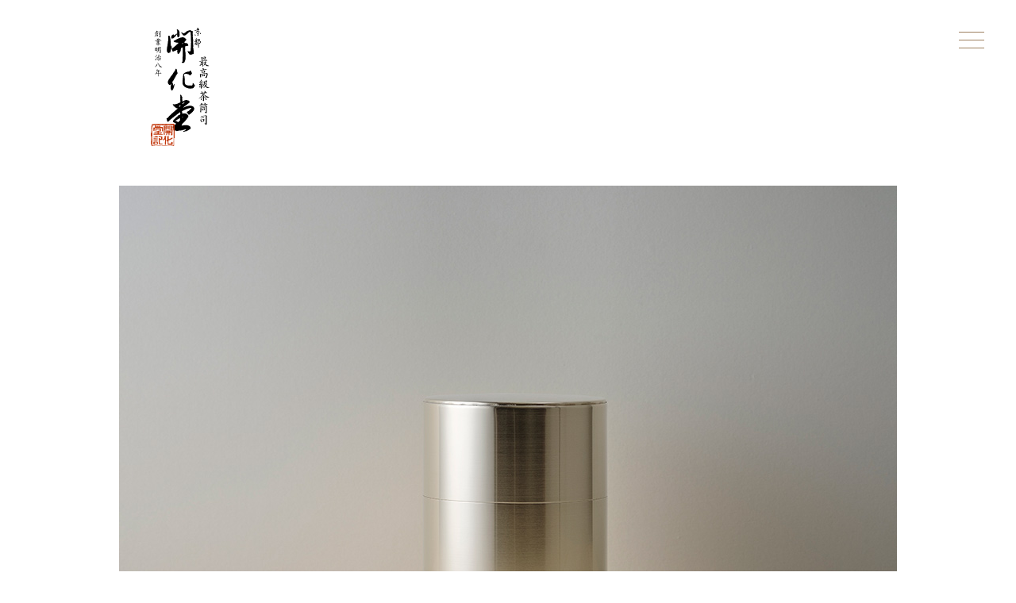

--- FILE ---
content_type: text/html; charset=UTF-8
request_url: https://www.kaikado.jp/2020/06/23/pg-wide-400g-en/
body_size: 10261
content:

<!doctype html>
<html dir="ltr" lang="ja" prefix="og: https://ogp.me/ns#">
<head>

<!-- Global site tag (gtag.js) - Google Analytics -->
<script async src="https://www.googletagmanager.com/gtag/js?id=UA-138225401-1"></script>
<script>
  window.dataLayer = window.dataLayer || [];
  function gtag(){dataLayer.push(arguments);}
  gtag('js', new Date());

  gtag('config', 'UA-138225401-1');
</script>

<meta charset="UTF-8">
<meta name="viewport" content="width=device-width, initial-scale=1">

<meta name="description" content="Kaikado English Site" />
<meta name="keywords" content="Chazutsu,Japanese tea caddies,tea,Copper,Tin,Brass,Copper clover,Silver,Tea scoop" />

<title>茶筒の開化堂 | Pale Gold Wide 400g</title>
	<style>img:is([sizes="auto" i], [sizes^="auto," i]) { contain-intrinsic-size: 3000px 1500px }</style>
	
		<!-- All in One SEO 4.9.3 - aioseo.com -->
	<meta name="robots" content="max-image-preview:large" />
	<meta name="author" content="admin"/>
	<link rel="canonical" href="https://www.kaikado.jp/2020/06/23/pg-wide-400g-en/" />
	<meta name="generator" content="All in One SEO (AIOSEO) 4.9.3" />
		<meta property="og:locale" content="ja_JP" />
		<meta property="og:site_name" content="茶筒の開化堂 | 京都「開化堂」は、明治八年創業の日本で一番古い歴史をもつ手作り茶筒の老舗です。" />
		<meta property="og:type" content="article" />
		<meta property="og:title" content="茶筒の開化堂 | Pale Gold Wide 400g" />
		<meta property="og:url" content="https://www.kaikado.jp/2020/06/23/pg-wide-400g-en/" />
		<meta property="article:published_time" content="2020-06-22T16:32:44+00:00" />
		<meta property="article:modified_time" content="2023-09-20T00:26:25+00:00" />
		<meta name="twitter:card" content="summary" />
		<meta name="twitter:title" content="茶筒の開化堂 | Pale Gold Wide 400g" />
		<script type="application/ld+json" class="aioseo-schema">
			{"@context":"https:\/\/schema.org","@graph":[{"@type":"Article","@id":"https:\/\/www.kaikado.jp\/2020\/06\/23\/pg-wide-400g-en\/#article","name":"\u8336\u7b52\u306e\u958b\u5316\u5802 | Pale Gold Wide 400g","headline":"Pale Gold Wide 400g","author":{"@id":"https:\/\/www.kaikado.jp\/author\/admin\/#author"},"publisher":{"@id":"https:\/\/www.kaikado.jp\/#organization"},"image":{"@type":"ImageObject","url":"https:\/\/kaikado-wp.lolipopmc.jp\/wp-content\/uploads\/2019\/03\/PG-002_eye.jpg","width":625,"height":500},"datePublished":"2020-06-23T01:32:44+09:00","dateModified":"2023-09-20T09:26:25+09:00","inLanguage":"ja","mainEntityOfPage":{"@id":"https:\/\/www.kaikado.jp\/2020\/06\/23\/pg-wide-400g-en\/#webpage"},"isPartOf":{"@id":"https:\/\/www.kaikado.jp\/2020\/06\/23\/pg-wide-400g-en\/#webpage"},"articleSection":"\u8336\u7b52_en_cart"},{"@type":"BreadcrumbList","@id":"https:\/\/www.kaikado.jp\/2020\/06\/23\/pg-wide-400g-en\/#breadcrumblist","itemListElement":[{"@type":"ListItem","@id":"https:\/\/www.kaikado.jp#listItem","position":1,"name":"Home","item":"https:\/\/www.kaikado.jp","nextItem":{"@type":"ListItem","@id":"https:\/\/www.kaikado.jp\/category\/%e8%8c%b6%e7%ad%92_en_cart\/#listItem","name":"\u8336\u7b52_en_cart"}},{"@type":"ListItem","@id":"https:\/\/www.kaikado.jp\/category\/%e8%8c%b6%e7%ad%92_en_cart\/#listItem","position":2,"name":"\u8336\u7b52_en_cart","item":"https:\/\/www.kaikado.jp\/category\/%e8%8c%b6%e7%ad%92_en_cart\/","nextItem":{"@type":"ListItem","@id":"https:\/\/www.kaikado.jp\/2020\/06\/23\/pg-wide-400g-en\/#listItem","name":"Pale Gold Wide 400g"},"previousItem":{"@type":"ListItem","@id":"https:\/\/www.kaikado.jp#listItem","name":"Home"}},{"@type":"ListItem","@id":"https:\/\/www.kaikado.jp\/2020\/06\/23\/pg-wide-400g-en\/#listItem","position":3,"name":"Pale Gold Wide 400g","previousItem":{"@type":"ListItem","@id":"https:\/\/www.kaikado.jp\/category\/%e8%8c%b6%e7%ad%92_en_cart\/#listItem","name":"\u8336\u7b52_en_cart"}}]},{"@type":"Organization","@id":"https:\/\/www.kaikado.jp\/#organization","name":"\u8336\u7b52\u306e\u958b\u5316\u5802","description":"\u4eac\u90fd\u300c\u958b\u5316\u5802\u300d\u306f\u3001\u660e\u6cbb\u516b\u5e74\u5275\u696d\u306e\u65e5\u672c\u3067\u4e00\u756a\u53e4\u3044\u6b74\u53f2\u3092\u3082\u3064\u624b\u4f5c\u308a\u8336\u7b52\u306e\u8001\u8217\u3067\u3059\u3002","url":"https:\/\/www.kaikado.jp\/"},{"@type":"Person","@id":"https:\/\/www.kaikado.jp\/author\/admin\/#author","url":"https:\/\/www.kaikado.jp\/author\/admin\/","name":"admin"},{"@type":"WebPage","@id":"https:\/\/www.kaikado.jp\/2020\/06\/23\/pg-wide-400g-en\/#webpage","url":"https:\/\/www.kaikado.jp\/2020\/06\/23\/pg-wide-400g-en\/","name":"\u8336\u7b52\u306e\u958b\u5316\u5802 | Pale Gold Wide 400g","inLanguage":"ja","isPartOf":{"@id":"https:\/\/www.kaikado.jp\/#website"},"breadcrumb":{"@id":"https:\/\/www.kaikado.jp\/2020\/06\/23\/pg-wide-400g-en\/#breadcrumblist"},"author":{"@id":"https:\/\/www.kaikado.jp\/author\/admin\/#author"},"creator":{"@id":"https:\/\/www.kaikado.jp\/author\/admin\/#author"},"image":{"@type":"ImageObject","url":"https:\/\/kaikado-wp.lolipopmc.jp\/wp-content\/uploads\/2019\/03\/PG-002_eye.jpg","@id":"https:\/\/www.kaikado.jp\/2020\/06\/23\/pg-wide-400g-en\/#mainImage","width":625,"height":500},"primaryImageOfPage":{"@id":"https:\/\/www.kaikado.jp\/2020\/06\/23\/pg-wide-400g-en\/#mainImage"},"datePublished":"2020-06-23T01:32:44+09:00","dateModified":"2023-09-20T09:26:25+09:00"},{"@type":"WebSite","@id":"https:\/\/www.kaikado.jp\/#website","url":"https:\/\/www.kaikado.jp\/","name":"\u8336\u7b52\u306e\u958b\u5316\u5802","description":"\u4eac\u90fd\u300c\u958b\u5316\u5802\u300d\u306f\u3001\u660e\u6cbb\u516b\u5e74\u5275\u696d\u306e\u65e5\u672c\u3067\u4e00\u756a\u53e4\u3044\u6b74\u53f2\u3092\u3082\u3064\u624b\u4f5c\u308a\u8336\u7b52\u306e\u8001\u8217\u3067\u3059\u3002","inLanguage":"ja","publisher":{"@id":"https:\/\/www.kaikado.jp\/#organization"}}]}
		</script>
		<!-- All in One SEO -->

<link rel='dns-prefetch' href='//kaikado-wp.lolipopmc.jp' />
<link rel="alternate" type="application/rss+xml" title="茶筒の開化堂 &raquo; フィード" href="https://www.kaikado.jp/feed/" />
<link rel="alternate" type="application/rss+xml" title="茶筒の開化堂 &raquo; コメントフィード" href="https://www.kaikado.jp/comments/feed/" />
<link rel="alternate" type="application/rss+xml" title="茶筒の開化堂 &raquo; Pale Gold Wide 400g のコメントのフィード" href="https://www.kaikado.jp/2020/06/23/pg-wide-400g-en/feed/" />
<link rel='stylesheet' id='sbi_styles-css' href='https://kaikado-wp.lolipopmc.jp/wp-content/plugins/instagram-feed/css/sbi-styles.min.css?ver=6.10.0' type='text/css' media='all' />
<link rel='stylesheet' id='wp-block-library-css' href='https://kaikado-wp.lolipopmc.jp/wp-includes/css/dist/block-library/style.min.css?ver=6.8.3' type='text/css' media='all' />
<style id='classic-theme-styles-inline-css' type='text/css'>
/*! This file is auto-generated */
.wp-block-button__link{color:#fff;background-color:#32373c;border-radius:9999px;box-shadow:none;text-decoration:none;padding:calc(.667em + 2px) calc(1.333em + 2px);font-size:1.125em}.wp-block-file__button{background:#32373c;color:#fff;text-decoration:none}
</style>
<link rel='stylesheet' id='aioseo/css/src/vue/standalone/blocks/table-of-contents/global.scss-css' href='https://kaikado-wp.lolipopmc.jp/wp-content/plugins/all-in-one-seo-pack/dist/Lite/assets/css/table-of-contents/global.e90f6d47.css?ver=4.9.3' type='text/css' media='all' />
<style id='global-styles-inline-css' type='text/css'>
:root{--wp--preset--aspect-ratio--square: 1;--wp--preset--aspect-ratio--4-3: 4/3;--wp--preset--aspect-ratio--3-4: 3/4;--wp--preset--aspect-ratio--3-2: 3/2;--wp--preset--aspect-ratio--2-3: 2/3;--wp--preset--aspect-ratio--16-9: 16/9;--wp--preset--aspect-ratio--9-16: 9/16;--wp--preset--color--black: #000000;--wp--preset--color--cyan-bluish-gray: #abb8c3;--wp--preset--color--white: #ffffff;--wp--preset--color--pale-pink: #f78da7;--wp--preset--color--vivid-red: #cf2e2e;--wp--preset--color--luminous-vivid-orange: #ff6900;--wp--preset--color--luminous-vivid-amber: #fcb900;--wp--preset--color--light-green-cyan: #7bdcb5;--wp--preset--color--vivid-green-cyan: #00d084;--wp--preset--color--pale-cyan-blue: #8ed1fc;--wp--preset--color--vivid-cyan-blue: #0693e3;--wp--preset--color--vivid-purple: #9b51e0;--wp--preset--gradient--vivid-cyan-blue-to-vivid-purple: linear-gradient(135deg,rgba(6,147,227,1) 0%,rgb(155,81,224) 100%);--wp--preset--gradient--light-green-cyan-to-vivid-green-cyan: linear-gradient(135deg,rgb(122,220,180) 0%,rgb(0,208,130) 100%);--wp--preset--gradient--luminous-vivid-amber-to-luminous-vivid-orange: linear-gradient(135deg,rgba(252,185,0,1) 0%,rgba(255,105,0,1) 100%);--wp--preset--gradient--luminous-vivid-orange-to-vivid-red: linear-gradient(135deg,rgba(255,105,0,1) 0%,rgb(207,46,46) 100%);--wp--preset--gradient--very-light-gray-to-cyan-bluish-gray: linear-gradient(135deg,rgb(238,238,238) 0%,rgb(169,184,195) 100%);--wp--preset--gradient--cool-to-warm-spectrum: linear-gradient(135deg,rgb(74,234,220) 0%,rgb(151,120,209) 20%,rgb(207,42,186) 40%,rgb(238,44,130) 60%,rgb(251,105,98) 80%,rgb(254,248,76) 100%);--wp--preset--gradient--blush-light-purple: linear-gradient(135deg,rgb(255,206,236) 0%,rgb(152,150,240) 100%);--wp--preset--gradient--blush-bordeaux: linear-gradient(135deg,rgb(254,205,165) 0%,rgb(254,45,45) 50%,rgb(107,0,62) 100%);--wp--preset--gradient--luminous-dusk: linear-gradient(135deg,rgb(255,203,112) 0%,rgb(199,81,192) 50%,rgb(65,88,208) 100%);--wp--preset--gradient--pale-ocean: linear-gradient(135deg,rgb(255,245,203) 0%,rgb(182,227,212) 50%,rgb(51,167,181) 100%);--wp--preset--gradient--electric-grass: linear-gradient(135deg,rgb(202,248,128) 0%,rgb(113,206,126) 100%);--wp--preset--gradient--midnight: linear-gradient(135deg,rgb(2,3,129) 0%,rgb(40,116,252) 100%);--wp--preset--font-size--small: 13px;--wp--preset--font-size--medium: 20px;--wp--preset--font-size--large: 36px;--wp--preset--font-size--x-large: 42px;--wp--preset--spacing--20: 0.44rem;--wp--preset--spacing--30: 0.67rem;--wp--preset--spacing--40: 1rem;--wp--preset--spacing--50: 1.5rem;--wp--preset--spacing--60: 2.25rem;--wp--preset--spacing--70: 3.38rem;--wp--preset--spacing--80: 5.06rem;--wp--preset--shadow--natural: 6px 6px 9px rgba(0, 0, 0, 0.2);--wp--preset--shadow--deep: 12px 12px 50px rgba(0, 0, 0, 0.4);--wp--preset--shadow--sharp: 6px 6px 0px rgba(0, 0, 0, 0.2);--wp--preset--shadow--outlined: 6px 6px 0px -3px rgba(255, 255, 255, 1), 6px 6px rgba(0, 0, 0, 1);--wp--preset--shadow--crisp: 6px 6px 0px rgba(0, 0, 0, 1);}:where(.is-layout-flex){gap: 0.5em;}:where(.is-layout-grid){gap: 0.5em;}body .is-layout-flex{display: flex;}.is-layout-flex{flex-wrap: wrap;align-items: center;}.is-layout-flex > :is(*, div){margin: 0;}body .is-layout-grid{display: grid;}.is-layout-grid > :is(*, div){margin: 0;}:where(.wp-block-columns.is-layout-flex){gap: 2em;}:where(.wp-block-columns.is-layout-grid){gap: 2em;}:where(.wp-block-post-template.is-layout-flex){gap: 1.25em;}:where(.wp-block-post-template.is-layout-grid){gap: 1.25em;}.has-black-color{color: var(--wp--preset--color--black) !important;}.has-cyan-bluish-gray-color{color: var(--wp--preset--color--cyan-bluish-gray) !important;}.has-white-color{color: var(--wp--preset--color--white) !important;}.has-pale-pink-color{color: var(--wp--preset--color--pale-pink) !important;}.has-vivid-red-color{color: var(--wp--preset--color--vivid-red) !important;}.has-luminous-vivid-orange-color{color: var(--wp--preset--color--luminous-vivid-orange) !important;}.has-luminous-vivid-amber-color{color: var(--wp--preset--color--luminous-vivid-amber) !important;}.has-light-green-cyan-color{color: var(--wp--preset--color--light-green-cyan) !important;}.has-vivid-green-cyan-color{color: var(--wp--preset--color--vivid-green-cyan) !important;}.has-pale-cyan-blue-color{color: var(--wp--preset--color--pale-cyan-blue) !important;}.has-vivid-cyan-blue-color{color: var(--wp--preset--color--vivid-cyan-blue) !important;}.has-vivid-purple-color{color: var(--wp--preset--color--vivid-purple) !important;}.has-black-background-color{background-color: var(--wp--preset--color--black) !important;}.has-cyan-bluish-gray-background-color{background-color: var(--wp--preset--color--cyan-bluish-gray) !important;}.has-white-background-color{background-color: var(--wp--preset--color--white) !important;}.has-pale-pink-background-color{background-color: var(--wp--preset--color--pale-pink) !important;}.has-vivid-red-background-color{background-color: var(--wp--preset--color--vivid-red) !important;}.has-luminous-vivid-orange-background-color{background-color: var(--wp--preset--color--luminous-vivid-orange) !important;}.has-luminous-vivid-amber-background-color{background-color: var(--wp--preset--color--luminous-vivid-amber) !important;}.has-light-green-cyan-background-color{background-color: var(--wp--preset--color--light-green-cyan) !important;}.has-vivid-green-cyan-background-color{background-color: var(--wp--preset--color--vivid-green-cyan) !important;}.has-pale-cyan-blue-background-color{background-color: var(--wp--preset--color--pale-cyan-blue) !important;}.has-vivid-cyan-blue-background-color{background-color: var(--wp--preset--color--vivid-cyan-blue) !important;}.has-vivid-purple-background-color{background-color: var(--wp--preset--color--vivid-purple) !important;}.has-black-border-color{border-color: var(--wp--preset--color--black) !important;}.has-cyan-bluish-gray-border-color{border-color: var(--wp--preset--color--cyan-bluish-gray) !important;}.has-white-border-color{border-color: var(--wp--preset--color--white) !important;}.has-pale-pink-border-color{border-color: var(--wp--preset--color--pale-pink) !important;}.has-vivid-red-border-color{border-color: var(--wp--preset--color--vivid-red) !important;}.has-luminous-vivid-orange-border-color{border-color: var(--wp--preset--color--luminous-vivid-orange) !important;}.has-luminous-vivid-amber-border-color{border-color: var(--wp--preset--color--luminous-vivid-amber) !important;}.has-light-green-cyan-border-color{border-color: var(--wp--preset--color--light-green-cyan) !important;}.has-vivid-green-cyan-border-color{border-color: var(--wp--preset--color--vivid-green-cyan) !important;}.has-pale-cyan-blue-border-color{border-color: var(--wp--preset--color--pale-cyan-blue) !important;}.has-vivid-cyan-blue-border-color{border-color: var(--wp--preset--color--vivid-cyan-blue) !important;}.has-vivid-purple-border-color{border-color: var(--wp--preset--color--vivid-purple) !important;}.has-vivid-cyan-blue-to-vivid-purple-gradient-background{background: var(--wp--preset--gradient--vivid-cyan-blue-to-vivid-purple) !important;}.has-light-green-cyan-to-vivid-green-cyan-gradient-background{background: var(--wp--preset--gradient--light-green-cyan-to-vivid-green-cyan) !important;}.has-luminous-vivid-amber-to-luminous-vivid-orange-gradient-background{background: var(--wp--preset--gradient--luminous-vivid-amber-to-luminous-vivid-orange) !important;}.has-luminous-vivid-orange-to-vivid-red-gradient-background{background: var(--wp--preset--gradient--luminous-vivid-orange-to-vivid-red) !important;}.has-very-light-gray-to-cyan-bluish-gray-gradient-background{background: var(--wp--preset--gradient--very-light-gray-to-cyan-bluish-gray) !important;}.has-cool-to-warm-spectrum-gradient-background{background: var(--wp--preset--gradient--cool-to-warm-spectrum) !important;}.has-blush-light-purple-gradient-background{background: var(--wp--preset--gradient--blush-light-purple) !important;}.has-blush-bordeaux-gradient-background{background: var(--wp--preset--gradient--blush-bordeaux) !important;}.has-luminous-dusk-gradient-background{background: var(--wp--preset--gradient--luminous-dusk) !important;}.has-pale-ocean-gradient-background{background: var(--wp--preset--gradient--pale-ocean) !important;}.has-electric-grass-gradient-background{background: var(--wp--preset--gradient--electric-grass) !important;}.has-midnight-gradient-background{background: var(--wp--preset--gradient--midnight) !important;}.has-small-font-size{font-size: var(--wp--preset--font-size--small) !important;}.has-medium-font-size{font-size: var(--wp--preset--font-size--medium) !important;}.has-large-font-size{font-size: var(--wp--preset--font-size--large) !important;}.has-x-large-font-size{font-size: var(--wp--preset--font-size--x-large) !important;}
:where(.wp-block-post-template.is-layout-flex){gap: 1.25em;}:where(.wp-block-post-template.is-layout-grid){gap: 1.25em;}
:where(.wp-block-columns.is-layout-flex){gap: 2em;}:where(.wp-block-columns.is-layout-grid){gap: 2em;}
:root :where(.wp-block-pullquote){font-size: 1.5em;line-height: 1.6;}
</style>
<link rel='stylesheet' id='contact-form-7-css' href='https://kaikado-wp.lolipopmc.jp/wp-content/plugins/contact-form-7/includes/css/styles.css?ver=6.1.4' type='text/css' media='all' />
<link rel='stylesheet' id='kaikado-style-css' href='https://kaikado-wp.lolipopmc.jp/wp-content/themes/kaikado/style.css?ver=6.8.3' type='text/css' media='all' />
<link rel="https://api.w.org/" href="https://www.kaikado.jp/wp-json/" /><link rel="alternate" title="JSON" type="application/json" href="https://www.kaikado.jp/wp-json/wp/v2/posts/5014" /><link rel="EditURI" type="application/rsd+xml" title="RSD" href="https://kaikado-wp.lolipopmc.jp/xmlrpc.php?rsd" />
<link rel='shortlink' href='https://www.kaikado.jp/?p=5014' />
<link rel="alternate" title="oEmbed (JSON)" type="application/json+oembed" href="https://www.kaikado.jp/wp-json/oembed/1.0/embed?url=https%3A%2F%2Fwww.kaikado.jp%2F2020%2F06%2F23%2Fpg-wide-400g-en%2F" />
<link rel="alternate" title="oEmbed (XML)" type="text/xml+oembed" href="https://www.kaikado.jp/wp-json/oembed/1.0/embed?url=https%3A%2F%2Fwww.kaikado.jp%2F2020%2F06%2F23%2Fpg-wide-400g-en%2F&#038;format=xml" />
<link rel="pingback" href="https://kaikado-wp.lolipopmc.jp/xmlrpc.php">		<style type="text/css">
					.site-title,
			.site-description {
				position: absolute;
				clip: rect(1px, 1px, 1px, 1px);
			}
				</style>
			
<!-- キャッシュ無効 -->
<meta http-equiv="Pragma" content="no-cache" />
<meta http-equiv="cache-control" content="no-cache" />
<meta http-equiv="expires" content="0" />

<!-- css -->
<link href="/wp-content/themes/kaikado/common/css/layout.css" rel="stylesheet" type="text/css">
<!-- jquery & iScroll -->
<script src="https://ajax.googleapis.com/ajax/libs/jquery/1.12.4/jquery.min.js">
</script>
<script src="https://cdnjs.cloudflare.com/ajax/libs/iScroll/5.1.3/iscroll.min.js">
</script>
<!-- jquery.sliderPro -->
<link href="/wp-content/themes/kaikado/common/js/slider-pro-master/dist/css/slider-pro.css" rel="stylesheet" type="text/css"/>
<script src="/wp-content/themes/kaikado/common/js/slider-pro-master/dist/js/jquery.sliderPro.min.js">
</script>
<!-- jquery.fade -->
<script src="/wp-content/themes/kaikado/common/js/main.js"></script>
<!-- lightbox_code -->
<link href="https://cdnjs.cloudflare.com/ajax/libs/lightbox2/2.7.1/css/lightbox.css" rel="stylesheet">
<script src="https://cdnjs.cloudflare.com/ajax/libs/lightbox2/2.7.1/js/lightbox.min.js" type="text/javascript"></script>
<!--colorbox -->
<script src="/wp-content/themes/kaikado/common/js/colorbox/jquery.colorbox.js"></script>
<link href="/wp-content/themes/kaikado/common/js/colorbox/example1/colorbox.css" rel="stylesheet" type="text/css">
<script>
$(document).ready(function(){
$(".colorbox").colorbox({iframe:true, width:"80%", height:"80%"});
});
</script>

<!-- ドロワーメニューここから-->
<!-- drawer.css -->
<link href="/wp-content/themes/kaikado/common/css/drawer.css" rel="stylesheet" type="text/css">
<!-- drawer.js -->
<script src="/wp-content/themes/kaikado/common/js/drawer-master/src/js/drawer.js"></script>
  <!-- ドロワーメニューの利用宣言 -->
<script>
// メニュークリックでメニュー閉じる
$(document).ready(function() {
    $('.drawer').drawer();
    $('.drawer-nav').on('click', function() {
        $('.drawer').drawer('close');
    });
});
</script>
<!-- ドロワーメニューここまで -->

<!-- faviconここから-->
<link rel="shortcut icon" href="/wp-content/themes/kaikado/favicon/favicon.ico">
<link rel="apple-touch-icon" href="/wp-content/themes/kaikado/favicon/apple-touch-icon.png">
<link rel="icon" type="image/png" href="/wp-content/themes/kaikado/favicon/android-chrome-256x256.png">
<!-- faviconここまで-->

</head>

<body class="drawer drawer--top">

<header>
<div id="header_logo"><a href="/english/" rel="home">Kaikado</a></div>

<div id="drawer">
<!-- ハンバーガーボタン -->
<button type="button" class="drawer-toggle drawer-hamburger">
<span class="sr-only">toggle navigation</span>
<span class="drawer-hamburger-icon"></span>
</button>

<!-- ナビゲーションの中身 -->
<nav class="drawer-nav" role="navigation">
<div class="drawer-container">

<div id="drawer_logo"><a href="/english/">Kaikado</a></div>

<div id="drawer_navigation">
<ul id="drawer_navigation01">
<li><a href="/english/">HOME</a></li>
<li><a href="/news_en/">News</a></li>
<li><a href="/history_en/">History</a></li>
<li><a href="/explanation_en/">Feature</a></li>
<li><a href="/product_en/">Online Shop</a></li>
<li><a href="/inquiry_en/">Contact</a></li>
</ul>

<ul id="drawer_navigation02">
<li><a href="/information_en/">Store Infomation</a></li>
<li><a href="/terms_of_service/">Terms of service</a></li>
<li><a href="/return_spolicy/">Returns Policy</a></li>
<li><a href="/specified_commercial_transaction_act/">Specified Commercial <br class="br-sp">Transaction Act</a></li>
<li><a href="/privacy_policy/">Privacy Policy</a></li>
<li><a href="/japanese/">Japanese</a></li>
</ul>

<ul id="drawer_navigation03">
<li id="logo01"><a href="http://www.kaikado-cafe.jp">Kaikado Cafe</a></li>
<li id="logo02"><a href="https://www.kaikado-roastery.jp/">kaikado-roastery</a></li>
<li id="logo03"><a href="https://www.go-on-project.com/jp/">go-on-project</a></li>
<li>
<ul id="drawer_sns_icon">
<li id="facebook_icon"><a href="https://www.facebook.com/kaikado/">Facebook</a></li>
<li id="instagram_icon"><a href="https://www.instagram.com/kaikadoteacaddy/">Instagram</a></li>
<li id="blogger_icon"><a href="https://kaikado-blog.blogspot.com/">Blogger</a></li>
</ul>
</li>
</ul>

</div>

</div>

</nav><!-- #site-navigation -->
</div>

</header>

<main>

		
<!--記事の自動整形を無効にする-->

		
<!-------------------------------------------------------------- 商品データページ ここから -------------------------------------------------------------->
<div id="product_data">

<!-------------------------------------------------------------- slider-pro ここから -------------------------------------------------------------->
<div class="slider-pro" id="slider">
<div class="sp-slides">
<!-- Slide 画像ここから -->
<div class="sp-slide">
<img decoding="async" class="sp-image" src="/wp-content/themes/kaikado/common/img/chazutsu/PG-002.jpg">
</div>
<!-- Slide 画像ここまで -->
<!-- Slide 画像ここから -->
<div class="sp-slide">
<img decoding="async" class="sp-image" src="/wp-content/themes/kaikado/common/img/chazutsu/futa_PG_en.jpg">
</div>
<!-- Slide 画像ここまで -->
<!-- Slide 画像ここから -->
<div class="sp-slide">
<img decoding="async" class="sp-image" src="/wp-content/themes/kaikado/common/img/spoon/PG-SP-L.jpg">
</div>
</div>
<!-- Slide 画像ここまで -->

<!-- Slide サムネイル画像ここから -->
<div class="sp-thumbnails">
<img decoding="async" class="sp-thumbnail" src="/wp-content/themes/kaikado/common/img/chazutsu/PG-002.jpg">
<img decoding="async" class="sp-thumbnail" src="/wp-content/themes/kaikado/common/img/chazutsu/futa_PG_en.jpg">
<img decoding="async" class="sp-thumbnail" src="/wp-content/themes/kaikado/common/img/spoon/PG-SP-L.jpg">
</div>
<!-- Slide サムネイル画像ここまで -->

</div>
<!-------------------------------------------------------------- slider-pro ここまで -------------------------------------------------------------->
<div id="product_left">
<div id="product_header">
<h2 id="product_title">Pale Gold Wide 400g</h2>
</div>

<hr>

<div id="service_txt">
<p>In the realm of materials where artistry meets utility, behold the exquisite 'CLEANBRIGHT®' tea canister, a material that remains resplendent, immune to tarnish over  time, and imbued with the enchantment of antimicrobial prowess.<br>
<br>
Reference Website: <a href="https://www.mmtc.co.jp/products/cleanbright.html">Mitsubishi Materials Trading Co., Ltd.</a><br>
<br>
Drawing inspiration from the champagne gold spectrum, 'CLEANBRIGHT®' is a chromatic masterpiece akin to the radiant luster of pure '金' (gold) and the delicate hues of 'おうど色' (oudo-iro), or 'rich pale yellow,' in the elegant tapestry of the Japanese language. As the great Natsume Soseki penned in his literary masterpiece 'Kusamakura,' magnolia blossoms bear a hue that is 'warm and pale yellow,' a sentiment that harmonizes beautifully with our vision.<br>
<br>
Furthermore, as 'CLEANBRIGHT®' finds its origin in the noble realm of copper alloys, it embraces the epithet 'Tanoudou' (淡黄銅, pale yellow copper) with grace and distinction.
</p>
</div>
<hr>

<div id="product_description">
<p>Size of item : Height 130mm × Diameter 108mm</p>
<p>The number in the item&#8217;s name is for the quantity of &#8220;Sencha&#8221; green tea.</p>
<p>The inner lid is conventional type and it fits snuggly inside the caddy.</p>
<p>The Large size tea scoop  (Height 78mm × Width 35mm)  fits on the inner lid.</p>
<p>The tea scoop is made from Pale Gold.</p>
</div>
<!-- 商品情報 ここまで -->

<hr>

<div id="product_etc">
<!-- 注意事項ショートコード01-10 ここから -->

<h3 id="payment_title">【Abount shipping date・payment】</h3>
<div id="payment_txt">
<p>We have recently received many orders. Shipping times may vary depending on the order  We'll send you mail to let you know about the shipping date after the confirmation of your order.<br>
Please note that the payment will be completed immediately after your order.
</p>
</div>


<!-- 注意事項ショートコード ここまで -->
<!-- -補足文ショートコード01-20 ここから -->


<h3 id="service_title">【About material】</h3>
<div id="service_txt">
<p class="indent">- Kaikado tea caddies are made with a double structure using tinplate for the inside. </p>
<p class="indent">- The tinplate we use is tinplate board made by a traditional manufacturing method called "DOBOZUKE". It's different from normal tinplate. It doesn't have a  complete mirror surface but is dull finished. </p>
</div>

<h3 id="service_title">【Proper care and handling of your tea caddy】</h3>
<div id="service_txt">
<p class="indent">- Do not wash the caddy (we thoroughly sanitize each caddy prior to shipment).</p>
<p class="indent">- Do not place the caddy in a refrigerator or freezer as the material is susceptible to moisture and humidity. </p>
<p class="indent">- If you should get water on your caddy, please wipe it off with a soft dry cloth and gently rub caddy to avoid moisture spots.</p>
<p class="indent">- After your purchase you will perceive a normal yet subtle change in the colour tone of your Chazutsu: copper in 2-3 months, brass in 1-2 years and tin in 3-5 years. Like fine wine Chazutsu becomes even more appreciated with age.</p>
<p class="indent">- It is important to lift the top of the caddy lid softly from the body in order to prevent any possibility of damage.</p>
<p class="indent">- When closing the caddy lid please adjust the joint line on the lid with the joint line on the body. This will allow the lid to go down slowly by itself and the air will be released from the caddy. Gently push the lid at the last moment. This will prevent air from entering the caddy.</p>
</div>


<!-- -補足文ショートコード ここまで -->
</div>

</div>
<!-------------------------------------------------------------- 左BOX ここまで -------------------------------------------------------------->

<!-------------------------------------------------------------- 右BOX ここから -------------------------------------------------------------->
<div id="product_right">
<div id="shopping_info"><a href="/wp-content/themes/kaikado/common/shopping_info.html" class="colorbox" data-title="Shopping Info">▶Shopping Info</a><br>
<a href="/wp-content/themes/kaikado/common/international _store_info.html" class="colorbox" data-title="Shopping Info">▶International store info</a></div>
<!-------------------------------------------------------------- Shopify1 ここから -------------------------------------------------------------->
<div class="shopify">
<div id='product-component-1695112018503'></div>
<script type="text/javascript">
/*<![CDATA[*/
(function () {
  var scriptURL = 'https://sdks.shopifycdn.com/buy-button/latest/buy-button-storefront.min.js';
  if (window.ShopifyBuy) {
    if (window.ShopifyBuy.UI) {
      ShopifyBuyInit();
    } else {
      loadScript();
    }
  } else {
    loadScript();
  }
  function loadScript() {
    var script = document.createElement('script');
    script.async = true;
    script.src = scriptURL;
    (document.getElementsByTagName('head')[0] || document.getElementsByTagName('body')[0]).appendChild(script);
    script.onload = ShopifyBuyInit;
  }
  function ShopifyBuyInit() {
    var client = ShopifyBuy.buildClient({
      domain: 'kyotokaikado.myshopify.com',
      storefrontAccessToken: '8445f0406590a796c82db0c004bc8249',
    });
    ShopifyBuy.UI.onReady(client).then(function (ui) {
      ui.createComponent('product', {
        id: '6872430542938',
        node: document.getElementById('product-component-1695112018503'),
        moneyFormat: '%C2%A5%7B%7Bamount_no_decimals%7D%7D',
        options: {
  "product": {
    "styles": {
      "product": {
        "@media (min-width: 601px)": {
          "max-width": "calc(25% - 20px)",
          "margin-left": "20px",
          "margin-bottom": "50px"
        }
      },
      "button": {
        ":hover": {
          "background-color": "#8d7356"
        },
        "background-color": "#9d805f",
        ":focus": {
          "background-color": "#8d7356"
        },
        "padding-left": "100px",
        "padding-right": "100px"
      }
    },
    "text": {
      "button": "Add to cart"
    }
  },
  "productSet": {
    "styles": {
      "products": {
        "@media (min-width: 601px)": {
          "margin-left": "-20px"
        }
      }
    }
  },
  "modalProduct": {
    "contents": {
      "img": false,
      "imgWithCarousel": true,
      "button": false,
      "buttonWithQuantity": true
    },
    "styles": {
      "product": {
        "@media (min-width: 601px)": {
          "max-width": "100%",
          "margin-left": "0px",
          "margin-bottom": "0px"
        }
      },
      "button": {
        ":hover": {
          "background-color": "#8d7356"
        },
        "background-color": "#9d805f",
        ":focus": {
          "background-color": "#8d7356"
        },
        "padding-left": "100px",
        "padding-right": "100px"
      }
    },
    "text": {
      "button": "Add to cart"
    }
  },
  "option": {},
  "cart": {
    "styles": {
      "button": {
        ":hover": {
          "background-color": "#8d7356"
        },
        "background-color": "#9d805f",
        ":focus": {
          "background-color": "#8d7356"
        }
      }
    },
    "text": {
      "total": "Subtotal",
      "button": "Checkout"
    },
    "popup": false
  },
  "toggle": {
    "styles": {
      "toggle": {
        "background-color": "#9d805f",
        ":hover": {
          "background-color": "#8d7356"
        },
        ":focus": {
          "background-color": "#8d7356"
        }
      }
    }
  }
},
      });
    });
  }
})();
/*]]&gt;*/
</script>
</div>
<!-------------------------------------------------------------- Shopify1 ここまで -------------------------------------------------------------->
</div>

<!-------------------------------------------------------------- 右BOX ここまで -------------------------------------------------------------->

</div>
<!-------------------------------------------------------------- 商品データページ ここまで --------------------------------------------------------------><!-- .entry-content -->

<!-- #post-5014 -->

<hr class="product_list_hr fadein">

<ul id="product_list">
<li class="product_list_img fadein"><a href="/product01_en/"><img src="/wp-content/themes/kaikado/common/product_img/product_img01.jpg"></a><a href="/product01_en/">Coffee Caddies</a></li>
<li class="product_list_img fadein"><a href="/product02_en/"><img src="/wp-content/themes/kaikado/common/product_img/product_img02.jpg"></a><a href="/product02_en/">Tea Caddies</a></li>
<li class="product_list_img fadein"><a href="/product03_en/"><img src="/wp-content/themes/kaikado/common/product_img/product_img03.jpg"></a><a href="/product03_en/">Pasta Caddies</a></li>
<li class="product_list_img fadein"><a href="/product04_en/"><img src="/wp-content/themes/kaikado/common/product_img/product_img04.jpg"></a><a href="/product04_en/">with Handle Caddies</a></li>
<li class="product_list_img fadein"><a href="/product05_en/"><img src="/wp-content/themes/kaikado/common/product_img/product_img05.jpg"></a><a href="/product05_en/">Broad</a></li>
<li class="product_list_img fadein"><a href="/product06_en/"><img src="/wp-content/themes/kaikado/common/product_img/product_img06.jpg"></a><a href="/product06_en/">Confectionery</a></li>
<li class="product_list_img fadein"><a href="/product07_en/"><img src="/wp-content/themes/kaikado/common/product_img/product_img07.jpg"></a><a href="/product07_en/">with Design</a></li>
<li class="product_list_img fadein"><a href="/product08_en/"><img src="/wp-content/themes/kaikado/common/product_img/product_img08.jpg"></a><a href="/product08_en/">DoubleDecker</a></li>
<li class="product_list_img fadein"><a href="/product09_en/"><img src="/wp-content/themes/kaikado/common/product_img/product_img09.jpg"></a><a href="/product09_en/">Stacking</a></li>
<li class="product_list_img fadein"><a href="/product10_en/"><img src="/wp-content/themes/kaikado/common/product_img/product_img10.jpg"></a><a href="/product10_en/">Portable Caddies</a></li>
<li class="product_list_img fadein"><a href="/product11_en/"><img src="/wp-content/themes/kaikado/common/product_img/product_img11.jpg"></a><a href="/product11_en/">Nuts Caddy</a></li>
<li class="product_list_img fadein"><a href="/product12_en/"><img src="/wp-content/themes/kaikado/common/product_img/product_img12.jpg"></a><a href="/product12_en/">Objects Collections</a></li>
</ul>

</main><!-- #main -->

	
<footer id="footer">
<div id="footer_logo"><a href="/english/">Kaikado</a></div>
<br clear="all">

<ul id="footer_navigation01">
<li><a href="/english/">HOME</a></li>
<li><a href="/news_en/">News</a></li>
<li><a href="/history_en/">History</a></li>
<li><a href="/explanation_en/">Feature</a></li>
<li><a href="/product_en/">Online Shop</a></li>
<li><a href="/inquiry_en/">Contact</a></li>
</ul>

<div id="float_right">
<ul id="footer_navigation02">
<li><a href="/information_en/">Store Infomation</a></li>
<li><a href="/terms_of_service/">Terms of service</a></li>
<li><a href="/return_spolicy/">Returns Policy</a></li>
<li><a href="/specified_commercial_transaction_act/">Specified Commercial<br class="br-sp"> Transaction Act</a></li>
<li><a href="/privacy_policy/">Privacy Policy</a></li>
<li><a href="/japanese/">Japanese</a></li>
</ul>

<ul id="footer_navigation03">
<li id="footer_logo01"><a href="http://www.kaikado-cafe.jp">Kaikado Cafe</a></li>
<li id="footer_logo02"><a href="https://www.kaikado-roastery.jp/">kaikado-roastery</a></li>
<li id="footer_logo03"><a href="https://www.go-on-project.com/jp/">go-on-project</a></li>
<li>
<ul id="footer_sns_icon">
<li id="footer_facebook_icon"><a href="https://www.facebook.com/kaikado/">Facebook</a></li>
<li id="footer_instagram_icon"><a href="https://www.instagram.com/kaikadoteacaddy/">Instagram</a></li>
<li id="footer_blogger_icon"><a href="https://kaikado-blog.blogspot.com/">Blogger</a></li>
</ul>
</li>
</ul>

</div>

<div id="copyright">© 2010 Kaikado inc.</div>

</footer>

<script>
$( document ).ready(function( $ ) {
$('#slider').sliderPro({
width: '980px',//横幅
aspectRatio: 1.5,//スライドのアスペクト比
slideDistance:0, //スライド間の距離(px)を設定します。 初期:10
autoplay:false, //自動再生
buttons: false, //スライドのページャの表示をする
thumbnailWidth: 45,//サムネイルの横幅
thumbnailHeight: 45,//サムネイルの縦幅
});
});
</script>

<script type="speculationrules">
{"prefetch":[{"source":"document","where":{"and":[{"href_matches":"\/*"},{"not":{"href_matches":["\/wp-*.php","\/wp-admin\/*","\/wp-content\/uploads\/*","\/wp-content\/*","\/wp-content\/plugins\/*","\/wp-content\/themes\/kaikado\/*","\/*\\?(.+)"]}},{"not":{"selector_matches":"a[rel~=\"nofollow\"]"}},{"not":{"selector_matches":".no-prefetch, .no-prefetch a"}}]},"eagerness":"conservative"}]}
</script>
<!-- Instagram Feed JS -->
<script type="text/javascript">
var sbiajaxurl = "https://kaikado-wp.lolipopmc.jp/wp-admin/admin-ajax.php";
</script>
<script type="text/javascript" src="https://kaikado-wp.lolipopmc.jp/wp-includes/js/dist/hooks.min.js?ver=4d63a3d491d11ffd8ac6" id="wp-hooks-js"></script>
<script type="text/javascript" src="https://kaikado-wp.lolipopmc.jp/wp-includes/js/dist/i18n.min.js?ver=5e580eb46a90c2b997e6" id="wp-i18n-js"></script>
<script type="text/javascript" id="wp-i18n-js-after">
/* <![CDATA[ */
wp.i18n.setLocaleData( { 'text direction\u0004ltr': [ 'ltr' ] } );
/* ]]> */
</script>
<script type="text/javascript" src="https://kaikado-wp.lolipopmc.jp/wp-content/plugins/contact-form-7/includes/swv/js/index.js?ver=6.1.4" id="swv-js"></script>
<script type="text/javascript" id="contact-form-7-js-translations">
/* <![CDATA[ */
( function( domain, translations ) {
	var localeData = translations.locale_data[ domain ] || translations.locale_data.messages;
	localeData[""].domain = domain;
	wp.i18n.setLocaleData( localeData, domain );
} )( "contact-form-7", {"translation-revision-date":"2025-11-30 08:12:23+0000","generator":"GlotPress\/4.0.3","domain":"messages","locale_data":{"messages":{"":{"domain":"messages","plural-forms":"nplurals=1; plural=0;","lang":"ja_JP"},"This contact form is placed in the wrong place.":["\u3053\u306e\u30b3\u30f3\u30bf\u30af\u30c8\u30d5\u30a9\u30fc\u30e0\u306f\u9593\u9055\u3063\u305f\u4f4d\u7f6e\u306b\u7f6e\u304b\u308c\u3066\u3044\u307e\u3059\u3002"],"Error:":["\u30a8\u30e9\u30fc:"]}},"comment":{"reference":"includes\/js\/index.js"}} );
/* ]]> */
</script>
<script type="text/javascript" id="contact-form-7-js-before">
/* <![CDATA[ */
var wpcf7 = {
    "api": {
        "root": "https:\/\/www.kaikado.jp\/wp-json\/",
        "namespace": "contact-form-7\/v1"
    }
};
/* ]]> */
</script>
<script type="text/javascript" src="https://kaikado-wp.lolipopmc.jp/wp-content/plugins/contact-form-7/includes/js/index.js?ver=6.1.4" id="contact-form-7-js"></script>
<script type="text/javascript" src="https://kaikado-wp.lolipopmc.jp/wp-content/themes/kaikado/js/navigation.js?ver=20151215" id="kaikado-navigation-js"></script>
<script type="text/javascript" src="https://kaikado-wp.lolipopmc.jp/wp-content/themes/kaikado/js/skip-link-focus-fix.js?ver=20151215" id="kaikado-skip-link-focus-fix-js"></script>
<script type="text/javascript" src="https://kaikado-wp.lolipopmc.jp/wp-includes/js/comment-reply.min.js?ver=6.8.3" id="comment-reply-js" async="async" data-wp-strategy="async"></script>
<script type="text/javascript" src="https://www.google.com/recaptcha/api.js?render=6Lch1WcqAAAAAGOTVH4qP-zdLYghRB9M2WfyM_KZ&amp;ver=3.0" id="google-recaptcha-js"></script>
<script type="text/javascript" src="https://kaikado-wp.lolipopmc.jp/wp-includes/js/dist/vendor/wp-polyfill.min.js?ver=3.15.0" id="wp-polyfill-js"></script>
<script type="text/javascript" id="wpcf7-recaptcha-js-before">
/* <![CDATA[ */
var wpcf7_recaptcha = {
    "sitekey": "6Lch1WcqAAAAAGOTVH4qP-zdLYghRB9M2WfyM_KZ",
    "actions": {
        "homepage": "homepage",
        "contactform": "contactform"
    }
};
/* ]]> */
</script>
<script type="text/javascript" src="https://kaikado-wp.lolipopmc.jp/wp-content/plugins/contact-form-7/modules/recaptcha/index.js?ver=6.1.4" id="wpcf7-recaptcha-js"></script>

</body>
</html>


--- FILE ---
content_type: text/html; charset=utf-8
request_url: https://www.google.com/recaptcha/api2/anchor?ar=1&k=6Lch1WcqAAAAAGOTVH4qP-zdLYghRB9M2WfyM_KZ&co=aHR0cHM6Ly93d3cua2Fpa2Fkby5qcDo0NDM.&hl=en&v=PoyoqOPhxBO7pBk68S4YbpHZ&size=invisible&anchor-ms=20000&execute-ms=30000&cb=g8kqi0ysjift
body_size: 48784
content:
<!DOCTYPE HTML><html dir="ltr" lang="en"><head><meta http-equiv="Content-Type" content="text/html; charset=UTF-8">
<meta http-equiv="X-UA-Compatible" content="IE=edge">
<title>reCAPTCHA</title>
<style type="text/css">
/* cyrillic-ext */
@font-face {
  font-family: 'Roboto';
  font-style: normal;
  font-weight: 400;
  font-stretch: 100%;
  src: url(//fonts.gstatic.com/s/roboto/v48/KFO7CnqEu92Fr1ME7kSn66aGLdTylUAMa3GUBHMdazTgWw.woff2) format('woff2');
  unicode-range: U+0460-052F, U+1C80-1C8A, U+20B4, U+2DE0-2DFF, U+A640-A69F, U+FE2E-FE2F;
}
/* cyrillic */
@font-face {
  font-family: 'Roboto';
  font-style: normal;
  font-weight: 400;
  font-stretch: 100%;
  src: url(//fonts.gstatic.com/s/roboto/v48/KFO7CnqEu92Fr1ME7kSn66aGLdTylUAMa3iUBHMdazTgWw.woff2) format('woff2');
  unicode-range: U+0301, U+0400-045F, U+0490-0491, U+04B0-04B1, U+2116;
}
/* greek-ext */
@font-face {
  font-family: 'Roboto';
  font-style: normal;
  font-weight: 400;
  font-stretch: 100%;
  src: url(//fonts.gstatic.com/s/roboto/v48/KFO7CnqEu92Fr1ME7kSn66aGLdTylUAMa3CUBHMdazTgWw.woff2) format('woff2');
  unicode-range: U+1F00-1FFF;
}
/* greek */
@font-face {
  font-family: 'Roboto';
  font-style: normal;
  font-weight: 400;
  font-stretch: 100%;
  src: url(//fonts.gstatic.com/s/roboto/v48/KFO7CnqEu92Fr1ME7kSn66aGLdTylUAMa3-UBHMdazTgWw.woff2) format('woff2');
  unicode-range: U+0370-0377, U+037A-037F, U+0384-038A, U+038C, U+038E-03A1, U+03A3-03FF;
}
/* math */
@font-face {
  font-family: 'Roboto';
  font-style: normal;
  font-weight: 400;
  font-stretch: 100%;
  src: url(//fonts.gstatic.com/s/roboto/v48/KFO7CnqEu92Fr1ME7kSn66aGLdTylUAMawCUBHMdazTgWw.woff2) format('woff2');
  unicode-range: U+0302-0303, U+0305, U+0307-0308, U+0310, U+0312, U+0315, U+031A, U+0326-0327, U+032C, U+032F-0330, U+0332-0333, U+0338, U+033A, U+0346, U+034D, U+0391-03A1, U+03A3-03A9, U+03B1-03C9, U+03D1, U+03D5-03D6, U+03F0-03F1, U+03F4-03F5, U+2016-2017, U+2034-2038, U+203C, U+2040, U+2043, U+2047, U+2050, U+2057, U+205F, U+2070-2071, U+2074-208E, U+2090-209C, U+20D0-20DC, U+20E1, U+20E5-20EF, U+2100-2112, U+2114-2115, U+2117-2121, U+2123-214F, U+2190, U+2192, U+2194-21AE, U+21B0-21E5, U+21F1-21F2, U+21F4-2211, U+2213-2214, U+2216-22FF, U+2308-230B, U+2310, U+2319, U+231C-2321, U+2336-237A, U+237C, U+2395, U+239B-23B7, U+23D0, U+23DC-23E1, U+2474-2475, U+25AF, U+25B3, U+25B7, U+25BD, U+25C1, U+25CA, U+25CC, U+25FB, U+266D-266F, U+27C0-27FF, U+2900-2AFF, U+2B0E-2B11, U+2B30-2B4C, U+2BFE, U+3030, U+FF5B, U+FF5D, U+1D400-1D7FF, U+1EE00-1EEFF;
}
/* symbols */
@font-face {
  font-family: 'Roboto';
  font-style: normal;
  font-weight: 400;
  font-stretch: 100%;
  src: url(//fonts.gstatic.com/s/roboto/v48/KFO7CnqEu92Fr1ME7kSn66aGLdTylUAMaxKUBHMdazTgWw.woff2) format('woff2');
  unicode-range: U+0001-000C, U+000E-001F, U+007F-009F, U+20DD-20E0, U+20E2-20E4, U+2150-218F, U+2190, U+2192, U+2194-2199, U+21AF, U+21E6-21F0, U+21F3, U+2218-2219, U+2299, U+22C4-22C6, U+2300-243F, U+2440-244A, U+2460-24FF, U+25A0-27BF, U+2800-28FF, U+2921-2922, U+2981, U+29BF, U+29EB, U+2B00-2BFF, U+4DC0-4DFF, U+FFF9-FFFB, U+10140-1018E, U+10190-1019C, U+101A0, U+101D0-101FD, U+102E0-102FB, U+10E60-10E7E, U+1D2C0-1D2D3, U+1D2E0-1D37F, U+1F000-1F0FF, U+1F100-1F1AD, U+1F1E6-1F1FF, U+1F30D-1F30F, U+1F315, U+1F31C, U+1F31E, U+1F320-1F32C, U+1F336, U+1F378, U+1F37D, U+1F382, U+1F393-1F39F, U+1F3A7-1F3A8, U+1F3AC-1F3AF, U+1F3C2, U+1F3C4-1F3C6, U+1F3CA-1F3CE, U+1F3D4-1F3E0, U+1F3ED, U+1F3F1-1F3F3, U+1F3F5-1F3F7, U+1F408, U+1F415, U+1F41F, U+1F426, U+1F43F, U+1F441-1F442, U+1F444, U+1F446-1F449, U+1F44C-1F44E, U+1F453, U+1F46A, U+1F47D, U+1F4A3, U+1F4B0, U+1F4B3, U+1F4B9, U+1F4BB, U+1F4BF, U+1F4C8-1F4CB, U+1F4D6, U+1F4DA, U+1F4DF, U+1F4E3-1F4E6, U+1F4EA-1F4ED, U+1F4F7, U+1F4F9-1F4FB, U+1F4FD-1F4FE, U+1F503, U+1F507-1F50B, U+1F50D, U+1F512-1F513, U+1F53E-1F54A, U+1F54F-1F5FA, U+1F610, U+1F650-1F67F, U+1F687, U+1F68D, U+1F691, U+1F694, U+1F698, U+1F6AD, U+1F6B2, U+1F6B9-1F6BA, U+1F6BC, U+1F6C6-1F6CF, U+1F6D3-1F6D7, U+1F6E0-1F6EA, U+1F6F0-1F6F3, U+1F6F7-1F6FC, U+1F700-1F7FF, U+1F800-1F80B, U+1F810-1F847, U+1F850-1F859, U+1F860-1F887, U+1F890-1F8AD, U+1F8B0-1F8BB, U+1F8C0-1F8C1, U+1F900-1F90B, U+1F93B, U+1F946, U+1F984, U+1F996, U+1F9E9, U+1FA00-1FA6F, U+1FA70-1FA7C, U+1FA80-1FA89, U+1FA8F-1FAC6, U+1FACE-1FADC, U+1FADF-1FAE9, U+1FAF0-1FAF8, U+1FB00-1FBFF;
}
/* vietnamese */
@font-face {
  font-family: 'Roboto';
  font-style: normal;
  font-weight: 400;
  font-stretch: 100%;
  src: url(//fonts.gstatic.com/s/roboto/v48/KFO7CnqEu92Fr1ME7kSn66aGLdTylUAMa3OUBHMdazTgWw.woff2) format('woff2');
  unicode-range: U+0102-0103, U+0110-0111, U+0128-0129, U+0168-0169, U+01A0-01A1, U+01AF-01B0, U+0300-0301, U+0303-0304, U+0308-0309, U+0323, U+0329, U+1EA0-1EF9, U+20AB;
}
/* latin-ext */
@font-face {
  font-family: 'Roboto';
  font-style: normal;
  font-weight: 400;
  font-stretch: 100%;
  src: url(//fonts.gstatic.com/s/roboto/v48/KFO7CnqEu92Fr1ME7kSn66aGLdTylUAMa3KUBHMdazTgWw.woff2) format('woff2');
  unicode-range: U+0100-02BA, U+02BD-02C5, U+02C7-02CC, U+02CE-02D7, U+02DD-02FF, U+0304, U+0308, U+0329, U+1D00-1DBF, U+1E00-1E9F, U+1EF2-1EFF, U+2020, U+20A0-20AB, U+20AD-20C0, U+2113, U+2C60-2C7F, U+A720-A7FF;
}
/* latin */
@font-face {
  font-family: 'Roboto';
  font-style: normal;
  font-weight: 400;
  font-stretch: 100%;
  src: url(//fonts.gstatic.com/s/roboto/v48/KFO7CnqEu92Fr1ME7kSn66aGLdTylUAMa3yUBHMdazQ.woff2) format('woff2');
  unicode-range: U+0000-00FF, U+0131, U+0152-0153, U+02BB-02BC, U+02C6, U+02DA, U+02DC, U+0304, U+0308, U+0329, U+2000-206F, U+20AC, U+2122, U+2191, U+2193, U+2212, U+2215, U+FEFF, U+FFFD;
}
/* cyrillic-ext */
@font-face {
  font-family: 'Roboto';
  font-style: normal;
  font-weight: 500;
  font-stretch: 100%;
  src: url(//fonts.gstatic.com/s/roboto/v48/KFO7CnqEu92Fr1ME7kSn66aGLdTylUAMa3GUBHMdazTgWw.woff2) format('woff2');
  unicode-range: U+0460-052F, U+1C80-1C8A, U+20B4, U+2DE0-2DFF, U+A640-A69F, U+FE2E-FE2F;
}
/* cyrillic */
@font-face {
  font-family: 'Roboto';
  font-style: normal;
  font-weight: 500;
  font-stretch: 100%;
  src: url(//fonts.gstatic.com/s/roboto/v48/KFO7CnqEu92Fr1ME7kSn66aGLdTylUAMa3iUBHMdazTgWw.woff2) format('woff2');
  unicode-range: U+0301, U+0400-045F, U+0490-0491, U+04B0-04B1, U+2116;
}
/* greek-ext */
@font-face {
  font-family: 'Roboto';
  font-style: normal;
  font-weight: 500;
  font-stretch: 100%;
  src: url(//fonts.gstatic.com/s/roboto/v48/KFO7CnqEu92Fr1ME7kSn66aGLdTylUAMa3CUBHMdazTgWw.woff2) format('woff2');
  unicode-range: U+1F00-1FFF;
}
/* greek */
@font-face {
  font-family: 'Roboto';
  font-style: normal;
  font-weight: 500;
  font-stretch: 100%;
  src: url(//fonts.gstatic.com/s/roboto/v48/KFO7CnqEu92Fr1ME7kSn66aGLdTylUAMa3-UBHMdazTgWw.woff2) format('woff2');
  unicode-range: U+0370-0377, U+037A-037F, U+0384-038A, U+038C, U+038E-03A1, U+03A3-03FF;
}
/* math */
@font-face {
  font-family: 'Roboto';
  font-style: normal;
  font-weight: 500;
  font-stretch: 100%;
  src: url(//fonts.gstatic.com/s/roboto/v48/KFO7CnqEu92Fr1ME7kSn66aGLdTylUAMawCUBHMdazTgWw.woff2) format('woff2');
  unicode-range: U+0302-0303, U+0305, U+0307-0308, U+0310, U+0312, U+0315, U+031A, U+0326-0327, U+032C, U+032F-0330, U+0332-0333, U+0338, U+033A, U+0346, U+034D, U+0391-03A1, U+03A3-03A9, U+03B1-03C9, U+03D1, U+03D5-03D6, U+03F0-03F1, U+03F4-03F5, U+2016-2017, U+2034-2038, U+203C, U+2040, U+2043, U+2047, U+2050, U+2057, U+205F, U+2070-2071, U+2074-208E, U+2090-209C, U+20D0-20DC, U+20E1, U+20E5-20EF, U+2100-2112, U+2114-2115, U+2117-2121, U+2123-214F, U+2190, U+2192, U+2194-21AE, U+21B0-21E5, U+21F1-21F2, U+21F4-2211, U+2213-2214, U+2216-22FF, U+2308-230B, U+2310, U+2319, U+231C-2321, U+2336-237A, U+237C, U+2395, U+239B-23B7, U+23D0, U+23DC-23E1, U+2474-2475, U+25AF, U+25B3, U+25B7, U+25BD, U+25C1, U+25CA, U+25CC, U+25FB, U+266D-266F, U+27C0-27FF, U+2900-2AFF, U+2B0E-2B11, U+2B30-2B4C, U+2BFE, U+3030, U+FF5B, U+FF5D, U+1D400-1D7FF, U+1EE00-1EEFF;
}
/* symbols */
@font-face {
  font-family: 'Roboto';
  font-style: normal;
  font-weight: 500;
  font-stretch: 100%;
  src: url(//fonts.gstatic.com/s/roboto/v48/KFO7CnqEu92Fr1ME7kSn66aGLdTylUAMaxKUBHMdazTgWw.woff2) format('woff2');
  unicode-range: U+0001-000C, U+000E-001F, U+007F-009F, U+20DD-20E0, U+20E2-20E4, U+2150-218F, U+2190, U+2192, U+2194-2199, U+21AF, U+21E6-21F0, U+21F3, U+2218-2219, U+2299, U+22C4-22C6, U+2300-243F, U+2440-244A, U+2460-24FF, U+25A0-27BF, U+2800-28FF, U+2921-2922, U+2981, U+29BF, U+29EB, U+2B00-2BFF, U+4DC0-4DFF, U+FFF9-FFFB, U+10140-1018E, U+10190-1019C, U+101A0, U+101D0-101FD, U+102E0-102FB, U+10E60-10E7E, U+1D2C0-1D2D3, U+1D2E0-1D37F, U+1F000-1F0FF, U+1F100-1F1AD, U+1F1E6-1F1FF, U+1F30D-1F30F, U+1F315, U+1F31C, U+1F31E, U+1F320-1F32C, U+1F336, U+1F378, U+1F37D, U+1F382, U+1F393-1F39F, U+1F3A7-1F3A8, U+1F3AC-1F3AF, U+1F3C2, U+1F3C4-1F3C6, U+1F3CA-1F3CE, U+1F3D4-1F3E0, U+1F3ED, U+1F3F1-1F3F3, U+1F3F5-1F3F7, U+1F408, U+1F415, U+1F41F, U+1F426, U+1F43F, U+1F441-1F442, U+1F444, U+1F446-1F449, U+1F44C-1F44E, U+1F453, U+1F46A, U+1F47D, U+1F4A3, U+1F4B0, U+1F4B3, U+1F4B9, U+1F4BB, U+1F4BF, U+1F4C8-1F4CB, U+1F4D6, U+1F4DA, U+1F4DF, U+1F4E3-1F4E6, U+1F4EA-1F4ED, U+1F4F7, U+1F4F9-1F4FB, U+1F4FD-1F4FE, U+1F503, U+1F507-1F50B, U+1F50D, U+1F512-1F513, U+1F53E-1F54A, U+1F54F-1F5FA, U+1F610, U+1F650-1F67F, U+1F687, U+1F68D, U+1F691, U+1F694, U+1F698, U+1F6AD, U+1F6B2, U+1F6B9-1F6BA, U+1F6BC, U+1F6C6-1F6CF, U+1F6D3-1F6D7, U+1F6E0-1F6EA, U+1F6F0-1F6F3, U+1F6F7-1F6FC, U+1F700-1F7FF, U+1F800-1F80B, U+1F810-1F847, U+1F850-1F859, U+1F860-1F887, U+1F890-1F8AD, U+1F8B0-1F8BB, U+1F8C0-1F8C1, U+1F900-1F90B, U+1F93B, U+1F946, U+1F984, U+1F996, U+1F9E9, U+1FA00-1FA6F, U+1FA70-1FA7C, U+1FA80-1FA89, U+1FA8F-1FAC6, U+1FACE-1FADC, U+1FADF-1FAE9, U+1FAF0-1FAF8, U+1FB00-1FBFF;
}
/* vietnamese */
@font-face {
  font-family: 'Roboto';
  font-style: normal;
  font-weight: 500;
  font-stretch: 100%;
  src: url(//fonts.gstatic.com/s/roboto/v48/KFO7CnqEu92Fr1ME7kSn66aGLdTylUAMa3OUBHMdazTgWw.woff2) format('woff2');
  unicode-range: U+0102-0103, U+0110-0111, U+0128-0129, U+0168-0169, U+01A0-01A1, U+01AF-01B0, U+0300-0301, U+0303-0304, U+0308-0309, U+0323, U+0329, U+1EA0-1EF9, U+20AB;
}
/* latin-ext */
@font-face {
  font-family: 'Roboto';
  font-style: normal;
  font-weight: 500;
  font-stretch: 100%;
  src: url(//fonts.gstatic.com/s/roboto/v48/KFO7CnqEu92Fr1ME7kSn66aGLdTylUAMa3KUBHMdazTgWw.woff2) format('woff2');
  unicode-range: U+0100-02BA, U+02BD-02C5, U+02C7-02CC, U+02CE-02D7, U+02DD-02FF, U+0304, U+0308, U+0329, U+1D00-1DBF, U+1E00-1E9F, U+1EF2-1EFF, U+2020, U+20A0-20AB, U+20AD-20C0, U+2113, U+2C60-2C7F, U+A720-A7FF;
}
/* latin */
@font-face {
  font-family: 'Roboto';
  font-style: normal;
  font-weight: 500;
  font-stretch: 100%;
  src: url(//fonts.gstatic.com/s/roboto/v48/KFO7CnqEu92Fr1ME7kSn66aGLdTylUAMa3yUBHMdazQ.woff2) format('woff2');
  unicode-range: U+0000-00FF, U+0131, U+0152-0153, U+02BB-02BC, U+02C6, U+02DA, U+02DC, U+0304, U+0308, U+0329, U+2000-206F, U+20AC, U+2122, U+2191, U+2193, U+2212, U+2215, U+FEFF, U+FFFD;
}
/* cyrillic-ext */
@font-face {
  font-family: 'Roboto';
  font-style: normal;
  font-weight: 900;
  font-stretch: 100%;
  src: url(//fonts.gstatic.com/s/roboto/v48/KFO7CnqEu92Fr1ME7kSn66aGLdTylUAMa3GUBHMdazTgWw.woff2) format('woff2');
  unicode-range: U+0460-052F, U+1C80-1C8A, U+20B4, U+2DE0-2DFF, U+A640-A69F, U+FE2E-FE2F;
}
/* cyrillic */
@font-face {
  font-family: 'Roboto';
  font-style: normal;
  font-weight: 900;
  font-stretch: 100%;
  src: url(//fonts.gstatic.com/s/roboto/v48/KFO7CnqEu92Fr1ME7kSn66aGLdTylUAMa3iUBHMdazTgWw.woff2) format('woff2');
  unicode-range: U+0301, U+0400-045F, U+0490-0491, U+04B0-04B1, U+2116;
}
/* greek-ext */
@font-face {
  font-family: 'Roboto';
  font-style: normal;
  font-weight: 900;
  font-stretch: 100%;
  src: url(//fonts.gstatic.com/s/roboto/v48/KFO7CnqEu92Fr1ME7kSn66aGLdTylUAMa3CUBHMdazTgWw.woff2) format('woff2');
  unicode-range: U+1F00-1FFF;
}
/* greek */
@font-face {
  font-family: 'Roboto';
  font-style: normal;
  font-weight: 900;
  font-stretch: 100%;
  src: url(//fonts.gstatic.com/s/roboto/v48/KFO7CnqEu92Fr1ME7kSn66aGLdTylUAMa3-UBHMdazTgWw.woff2) format('woff2');
  unicode-range: U+0370-0377, U+037A-037F, U+0384-038A, U+038C, U+038E-03A1, U+03A3-03FF;
}
/* math */
@font-face {
  font-family: 'Roboto';
  font-style: normal;
  font-weight: 900;
  font-stretch: 100%;
  src: url(//fonts.gstatic.com/s/roboto/v48/KFO7CnqEu92Fr1ME7kSn66aGLdTylUAMawCUBHMdazTgWw.woff2) format('woff2');
  unicode-range: U+0302-0303, U+0305, U+0307-0308, U+0310, U+0312, U+0315, U+031A, U+0326-0327, U+032C, U+032F-0330, U+0332-0333, U+0338, U+033A, U+0346, U+034D, U+0391-03A1, U+03A3-03A9, U+03B1-03C9, U+03D1, U+03D5-03D6, U+03F0-03F1, U+03F4-03F5, U+2016-2017, U+2034-2038, U+203C, U+2040, U+2043, U+2047, U+2050, U+2057, U+205F, U+2070-2071, U+2074-208E, U+2090-209C, U+20D0-20DC, U+20E1, U+20E5-20EF, U+2100-2112, U+2114-2115, U+2117-2121, U+2123-214F, U+2190, U+2192, U+2194-21AE, U+21B0-21E5, U+21F1-21F2, U+21F4-2211, U+2213-2214, U+2216-22FF, U+2308-230B, U+2310, U+2319, U+231C-2321, U+2336-237A, U+237C, U+2395, U+239B-23B7, U+23D0, U+23DC-23E1, U+2474-2475, U+25AF, U+25B3, U+25B7, U+25BD, U+25C1, U+25CA, U+25CC, U+25FB, U+266D-266F, U+27C0-27FF, U+2900-2AFF, U+2B0E-2B11, U+2B30-2B4C, U+2BFE, U+3030, U+FF5B, U+FF5D, U+1D400-1D7FF, U+1EE00-1EEFF;
}
/* symbols */
@font-face {
  font-family: 'Roboto';
  font-style: normal;
  font-weight: 900;
  font-stretch: 100%;
  src: url(//fonts.gstatic.com/s/roboto/v48/KFO7CnqEu92Fr1ME7kSn66aGLdTylUAMaxKUBHMdazTgWw.woff2) format('woff2');
  unicode-range: U+0001-000C, U+000E-001F, U+007F-009F, U+20DD-20E0, U+20E2-20E4, U+2150-218F, U+2190, U+2192, U+2194-2199, U+21AF, U+21E6-21F0, U+21F3, U+2218-2219, U+2299, U+22C4-22C6, U+2300-243F, U+2440-244A, U+2460-24FF, U+25A0-27BF, U+2800-28FF, U+2921-2922, U+2981, U+29BF, U+29EB, U+2B00-2BFF, U+4DC0-4DFF, U+FFF9-FFFB, U+10140-1018E, U+10190-1019C, U+101A0, U+101D0-101FD, U+102E0-102FB, U+10E60-10E7E, U+1D2C0-1D2D3, U+1D2E0-1D37F, U+1F000-1F0FF, U+1F100-1F1AD, U+1F1E6-1F1FF, U+1F30D-1F30F, U+1F315, U+1F31C, U+1F31E, U+1F320-1F32C, U+1F336, U+1F378, U+1F37D, U+1F382, U+1F393-1F39F, U+1F3A7-1F3A8, U+1F3AC-1F3AF, U+1F3C2, U+1F3C4-1F3C6, U+1F3CA-1F3CE, U+1F3D4-1F3E0, U+1F3ED, U+1F3F1-1F3F3, U+1F3F5-1F3F7, U+1F408, U+1F415, U+1F41F, U+1F426, U+1F43F, U+1F441-1F442, U+1F444, U+1F446-1F449, U+1F44C-1F44E, U+1F453, U+1F46A, U+1F47D, U+1F4A3, U+1F4B0, U+1F4B3, U+1F4B9, U+1F4BB, U+1F4BF, U+1F4C8-1F4CB, U+1F4D6, U+1F4DA, U+1F4DF, U+1F4E3-1F4E6, U+1F4EA-1F4ED, U+1F4F7, U+1F4F9-1F4FB, U+1F4FD-1F4FE, U+1F503, U+1F507-1F50B, U+1F50D, U+1F512-1F513, U+1F53E-1F54A, U+1F54F-1F5FA, U+1F610, U+1F650-1F67F, U+1F687, U+1F68D, U+1F691, U+1F694, U+1F698, U+1F6AD, U+1F6B2, U+1F6B9-1F6BA, U+1F6BC, U+1F6C6-1F6CF, U+1F6D3-1F6D7, U+1F6E0-1F6EA, U+1F6F0-1F6F3, U+1F6F7-1F6FC, U+1F700-1F7FF, U+1F800-1F80B, U+1F810-1F847, U+1F850-1F859, U+1F860-1F887, U+1F890-1F8AD, U+1F8B0-1F8BB, U+1F8C0-1F8C1, U+1F900-1F90B, U+1F93B, U+1F946, U+1F984, U+1F996, U+1F9E9, U+1FA00-1FA6F, U+1FA70-1FA7C, U+1FA80-1FA89, U+1FA8F-1FAC6, U+1FACE-1FADC, U+1FADF-1FAE9, U+1FAF0-1FAF8, U+1FB00-1FBFF;
}
/* vietnamese */
@font-face {
  font-family: 'Roboto';
  font-style: normal;
  font-weight: 900;
  font-stretch: 100%;
  src: url(//fonts.gstatic.com/s/roboto/v48/KFO7CnqEu92Fr1ME7kSn66aGLdTylUAMa3OUBHMdazTgWw.woff2) format('woff2');
  unicode-range: U+0102-0103, U+0110-0111, U+0128-0129, U+0168-0169, U+01A0-01A1, U+01AF-01B0, U+0300-0301, U+0303-0304, U+0308-0309, U+0323, U+0329, U+1EA0-1EF9, U+20AB;
}
/* latin-ext */
@font-face {
  font-family: 'Roboto';
  font-style: normal;
  font-weight: 900;
  font-stretch: 100%;
  src: url(//fonts.gstatic.com/s/roboto/v48/KFO7CnqEu92Fr1ME7kSn66aGLdTylUAMa3KUBHMdazTgWw.woff2) format('woff2');
  unicode-range: U+0100-02BA, U+02BD-02C5, U+02C7-02CC, U+02CE-02D7, U+02DD-02FF, U+0304, U+0308, U+0329, U+1D00-1DBF, U+1E00-1E9F, U+1EF2-1EFF, U+2020, U+20A0-20AB, U+20AD-20C0, U+2113, U+2C60-2C7F, U+A720-A7FF;
}
/* latin */
@font-face {
  font-family: 'Roboto';
  font-style: normal;
  font-weight: 900;
  font-stretch: 100%;
  src: url(//fonts.gstatic.com/s/roboto/v48/KFO7CnqEu92Fr1ME7kSn66aGLdTylUAMa3yUBHMdazQ.woff2) format('woff2');
  unicode-range: U+0000-00FF, U+0131, U+0152-0153, U+02BB-02BC, U+02C6, U+02DA, U+02DC, U+0304, U+0308, U+0329, U+2000-206F, U+20AC, U+2122, U+2191, U+2193, U+2212, U+2215, U+FEFF, U+FFFD;
}

</style>
<link rel="stylesheet" type="text/css" href="https://www.gstatic.com/recaptcha/releases/PoyoqOPhxBO7pBk68S4YbpHZ/styles__ltr.css">
<script nonce="wye4WxQJhnY40X0REU_KbA" type="text/javascript">window['__recaptcha_api'] = 'https://www.google.com/recaptcha/api2/';</script>
<script type="text/javascript" src="https://www.gstatic.com/recaptcha/releases/PoyoqOPhxBO7pBk68S4YbpHZ/recaptcha__en.js" nonce="wye4WxQJhnY40X0REU_KbA">
      
    </script></head>
<body><div id="rc-anchor-alert" class="rc-anchor-alert"></div>
<input type="hidden" id="recaptcha-token" value="[base64]">
<script type="text/javascript" nonce="wye4WxQJhnY40X0REU_KbA">
      recaptcha.anchor.Main.init("[\x22ainput\x22,[\x22bgdata\x22,\x22\x22,\[base64]/[base64]/[base64]/ZyhXLGgpOnEoW04sMjEsbF0sVywwKSxoKSxmYWxzZSxmYWxzZSl9Y2F0Y2goayl7RygzNTgsVyk/[base64]/[base64]/[base64]/[base64]/[base64]/[base64]/[base64]/bmV3IEJbT10oRFswXSk6dz09Mj9uZXcgQltPXShEWzBdLERbMV0pOnc9PTM/bmV3IEJbT10oRFswXSxEWzFdLERbMl0pOnc9PTQ/[base64]/[base64]/[base64]/[base64]/[base64]\\u003d\x22,\[base64]\\u003d\x22,\x22w6vCvcOvwqwewr8hW0nCuMO+JCgWwofDo8KoXDQlesKUEHzCnGAWwrsiCMOBw7gFwq93NUZvExYfw4AXI8Kew6bDty8dVCbCkMKATlrCtsOnw61QNSxFAl7DqnzCtsKZw4nDo8KUAsOXw6gWw6jCn8KvPcOdTcOWHU1iw7VOIsO8wqBxw4vCuEXCpMKLA8K/wrvCk1XDqnzCrsKmYmRFwoUcbSrCi0DDhxDCq8KMECRnwp3DvEPCuMOZw6fDlcKcPTsBTcO9worCjxHDhcKVIVtyw6AMwrDDoUPDvjZbFMOpw4TCgsO/[base64]/FSbDpjIuf8KBw7LDjMKAa8OUw653w7Y8wpXChRx9w4R3JwxmbTdIP8OkGsOMwqBzwqfDtcK/wpdREcKuwoVRF8O+wqI7Py4NwrZ+w7HCh8ORMsOOwrjDjcOnw67Cs8O9Z08iFz7CgR16LMOdwpDDoivDhynDggTCu8ONwo80LwXDim3DuMKadsOaw5M7w4MSw7TCg8O/wppjbxHCkx94Wj0MwqzDocKnBsOtwpTCsy5qwqsXExnDhsOmUMOCMcK2asKxw7/ChmFuw47CuMK6wpZNwpLCqXvDuMKsYMOLw4xrwrjCmgDChUpzVw7CksKCw4hQQHvCuHvDhcKAQFnDuhcWIT7DvDDDhcOBw7sTXD18NMOpw4nChG9CwqLCu8OHw6oUwrZAw5EEwrssKsKJwo/CrsOHw6MNPhRjW8KCaGjCqMKCEsK9w7Qww5ADw5J6WVobwoLCscOEw7DDhUogw6V8wod1w4Q+wo3CvHzCshTDvcKCZhXCjMOGfm3CvcKMIXXDp8OoVGF6X0h6wrjDhQMCwoQcw5N2w5Ykw65UYSbCsHoEH8O5w7nCoMOAYMKpXCHDhkE9w4EaworCpMONR1tTw5/DqsKsMVTDpcKXw6bChW7DlcKFwqwYKcKaw6lHYyzDi8KXwofDmg/ClTLDncOEOmXCjcO6XWbDrMKMw6ElwpHCixFGwrDCj07DoD/[base64]/w6HDrTDDjS8DIhhjwqYdUsOtw5TDimzDu8Kew5nDjAIKLMOMQ8KbUkbDghLDqgECMhPDqQFSGMOnITTDuMOMw45aPEfCjVLCmSPCvMKjWsKJDsK9w7DDhcKJwo0DN2hTwrrCjMODDcOVFzUGw48/[base64]/wp9qwqnDu8Otw5DCmcKgWAxow7DDvHZ7w5EKTiBYVGfCuh7Cl07CtsOUwq1kw5PDlMOFw5hABEo9asOXwqzCixbCszvCn8O8HMObwpTCm1XDpsKPeMKiwp82GFh/[base64]/wo/[base64]/CqU4rallkScOWR8KFwoo7J8O7wr/CpCZ6w6jCrsO/w77DtMK9wpPCnsKjV8KzecOTw7d0csKLw4t+DMOUw6/CjMKSMsO/[base64]/[base64]/wrl8SETCojrCrcOewqvDuQE9YzhHwqFoDMOXw5hIXMK6wokXwqRbe8KNMxdswrHDtMKGAMOYw6tMPSTCgwzCoxDCpX0tYRDDr1rDisOWSXYMw5J6wr/CmV1taxItY8KwFQbCnsOYacOQwq9qRsOuw5Iiw6HDksKVw5wDw5BPw7QZfsK4w64xLWTDuSNYwq0/w7HChcOoAjoxXsOlKiPDgV7CuCtPFT01wqRZwr3DmQ7DqnDCigddwrPDq2XDgVcdwowpwofDiRrDsMKbw4YBJnAcCcKkw5nCg8OYw4jCkMOIwrzCp2A/bMOSw6V7w5TDsMK1NVNFwqvDjQoNZcKywrjCl8OXPsOjwoQzLcOfJsKqai1/w7sAJMOQw6rDrS7CgsO0HyEvT2EDw5/DjU1fwoLCqkNlRcKdwr1lU8OLw4fDuFDDlMODwrPDvnlPEwDDpMKSNXfDi0lEDQTCn8OhwpXDqcK2wp3CuhDDgcKqMCPDocKiwpAswrbCpWRZw5UiGMKmfsKfwr3DkMK9dGFPw6/Dvyo6dzJQSMKww6cQTcO1wq/[base64]/[base64]/CpRlhVsOyw5RoaMOtw7hTE8O8w4DDthpAw4RsworDiRxJasOQwpPDlcKlNsKLwpLCicKsaMOJw43Cki8DBFwad3XClsKqw7Q8NMKkKRMQw47DsWfDp0/DvgIeS8KVwoobBcKRwqcLw4HDkMORHGTDmMKCdz/CuHTCisKfCMOAw6/CkFEOwq7Co8O2w4/CjMKmwp3CrGcRI8OmLEh9w5zCjMKZwp/CsMOqwoDCpsOUwoATw7IbUsOpw5rDvzghay8Dw4c2WcKgwrLCtMKdw6pJwrXCvcOkTMOKw5XCj8OWUyXDncK4wo5hw5gYw48HfHgQw7RdF1V1LcKnVy7DpXwBWmcXw5PCnMOYN8O5B8OQw6tdwpU7w7TCuMOnwpbCq8KGci3DqVrDqHYRXk/Ci8O7woNkUw1iwo7CnAJ5w7TClMKFPsKCw7cGwoNuwo9XwpRVw4XDoWvCvRfDoQLDoCLCkzt3GcOtKcKDfGfDszjClCQMPMKIwoXCjMK5w7A3TcOnCcOlw6LCuMKSCk/DrsOhwpgIwpQCw7DCncO0SkzDmcO7OcO6w4/[base64]/cXUKFnlvw6hpw4bDkFgcc8OhKx0MwppeNlzDoTPCuMOpwroOwq3CtMOowq/Co3jDgGYWwpxtS8Oiw4dlw53DscOpLMKmw5HClhcCw5c0OsKfw68nRkMSw6zDhMKmA8OAw7oBQTjCgcOYQ8Kdw63Cj8OEw55UDsOswo3CsMKle8Knfj/DpcO/w7bCqzzDkwzCvMKLwovCg8OYesO0wpPCu8ORUj/ClEzDuifDrcOtwoZmwr3DgStmw7xiwrpOM8OfwonCti/[base64]/[base64]/[base64]/[base64]/DmAMlw74FwofDssOWwoJ3ei7DhcOxwrYGSA9qw7tYE8OyEinDq8KjYgR7w6XCjmEIOMOtdG/Cl8O4w4fClUXCknrCssOaw7bDuhcBEMKuQWvDj2zCg8KZwpF8w6rDv8OEwrNUCV/Dg3sDwo5bScO7MWksccOxwokJHsOxw6LCocO+H1TDocKDwoXCqUXDg8K8w7bChMKFwp8Nw6l6TkBUwrPCnCBtScKTw6vCusKaQcObw7TDj8KLwopIbFVlE8KAOcKbwo0VIcOGJcOSJcO2w43DrFPCv27DqcK+wp/CtMKvw7p0TcO2wq7DrwQJBg7DmD8Yw6FqwpAYwp/DkXLCrcOiwp7Dp21jwrTChMKpIyLCpsKcw7lywo/[base64]/w6oVw7/Cj8Kewrkiw7XCq8O+w5nDumZeawRmZDwaAR3DlcO5w4HCvcKienMHUyfCqcOFInIXwrl1HUluw4EMVB9YEsKHw4nDqCEwbcOmRMOwUcKew5p/w4PDojl6w6jCrMOWf8KVX8KVK8Ovwo4iTjvCu03ChsK7HsOzFh7DlWMBBg15wpwEw7rDtsKawrhmR8OJw6t7w6PCt1VQwq/DsgLDgcO/IVx9wp9wK0Bpw6zDkFbDucKOesOMUgB0J8O/w6XDgFnCn8KOB8KuwojDog/[base64]/[base64]/wpbCvmzDlMORw4fChsKfwoXDusKRwrloMsKxDXl9wqlKe1JUw7tlwp7Cp8Oaw61DFcKUbcOEHsK+OVLCr1HDrkA4w5DCkcKwaysYAW/DpQhjA0nCisObSWHDiHrDuWvClVw7w6xYRC/CrcOhecKpw7fCisO2w77DiXEwMcKVRz/Cs8Kaw7XClRzCtQDCjMOZZsOHRcKLw4dVwr3ChhxgH25iw6d/w451I2dbQFljw64Lw6FKw5vDtlULGV7ChsK0w6sLw5cbw6TCscK+wqTDp8K/SMOWbRJEw7lSwoMjw6UEw7MbwpnDgxLCrUvCs8O2w5xjEGpcwqLDmMKccMOkfV0xwqg4eyBVVsORb0QEf8KFfcO5w4bDmcOSVGDCoMKNeCdpeUNSw5TCojjDnFvDrX8TacKzUx/CnVpXdcKmFsOAO8OBw4nDocK3BkY6w6LCi8Oqw5c6XxVjBl/ClDBFw4HCjMKdd2zCjlBONw/DnXjDk8KDMyh9OVrDuHNww5QmwpnCh8KHwrnDg3vCp8K6L8O6w5zCuzEiwr/ChF/Di34IeXnDvhZvwoMEMMORw6cjw5Qsw6sQw7Q4wql7C8Kjw6BIw6LDnyAbMw/ClcKSRcO1fsOKw6gAZsOXPnDCiWMawo/[base64]/DpMOowo3DmAsrRMOdQMK0w4RpAS/Dv8OVwpMnFcKKcMOiNU3DusKmw6JgJWpzHBbCqA7Cu8KPKEXCp31Uw4LDlz7CjkDClMKESEbCvz7CrsOHSWslwqI/w4c8aMOQQQdVw73CnCPCn8KbFXDCkEzDpBdWwq3Ckk3CiMO7woPCqDZdecKNVsK1w5NZYcKaw4Y2YMK5wrrCvCNfYCgzGkfCrxJ/woIyTHQrXhERw6gtwq/DiR90J8OFNyHDoTnCnnXDrsKUK8KVw6VdHxAuwqczfXk/[base64]/BwV8KMKKVcOFQ2tGw7PDlFLCpF/[base64]/DlMOACMKcbB7Dti/DrcKmJMKdNUcVw4UaccOTwrMkCsO9JREhwoPDjcO2wrRGwrMhUXrCsG0Sw7nDhsKhwqvCpcKFw7R+QzvCuMKAdHYXw4vCk8KTOS9LN8OowpnDnSTDp8OeSjciwrTDocKCP8OqEGvCpMOdwrzDmMKjw5DCuD15w4klRRRiwphDfGlpFlvDq8KzeWzCr1XCtX/DjsODDXTCmsKmNgDCmXDCiiVZJcKTw7XCtGzCpVM/B2DDsWbDscKEw6c5BU4LTMOXUsKrw5TCvsOvDRDDmAbDu8OXLMO4wrLDtsKEYkjDrnrDnSMqwr3Dr8OQK8O2YR4ifGzCkcKwIcKYAcKDCmvCgcKHM8O3ZzXDtAfDi8OJGcKiwoprwojCs8OxwrfDrlY+MXbDv0NmwqnCrsO/VcOkwq/DqQvDpsKZwqzDj8O6An7CjcKVf30Awo5oK33Cs8KVwrnDkMOXEXdkw6Fhw73Dmltcw6kjdgDCqSh8w6fDuErDnznDl8O5QTLDkcOuw7vDlsKfw644cTUJw6o1NsOxb8OcCEHCuMK7wrLCqcOlHcOBwrs/C8ODwo3Cv8K8w7tuCsKMXMKhTl/Ch8Orwrg8wq94wpjDp33DhcODw6HCg1TDvsKJwrvDkcOCGcKkFAl/w5fCqE0uWsK2w4zDj8K9w4bDscKPdcKkwoLDkMKkNMK4wr7Cq8K/w6DDpXgyWE8Vw6vDoRbCuFhzw6AdNGtAwoc4NcOEwowEw5LDuMKAecO7AnwcOHbCvcKIcgdbVsO3woRvIMKLw6HDoXU9VsKZOsOSw6HDhRjDosOJwo5hGsOOwo/DkiRIwqbCqsODwoIyAgVWVcOebAbCr1Qgwogfw6LCuTLCrgDDo8KAw6UnwrDDkDDCiMKXwoHDhiPDhcK3YsO0w447ZnPCs8KIYDAuw6B4w47CjMO2wrjDkMOeUsKWwo53WzrDvsOeVsKJUsOxLMO2woHCnW/CrMK3w6jDs0dGa34Iw5kTaxXDlMKDN1tTAUd6w6J5w6DCscO9cRHCscO2T0HDgsO7wpDCg33Cj8OrccKVUMOrwqFHwpt2w5nDjifDoW7Cp8K3wqR8QisqDsOPworCg1rDj8KXXwDDsyEYwqDCksO/wpIQwofCoMOhwovDrTTCiyk6ajzDkh8TUsKRFsORwqAzF8KOWMOOB2sNw4jChMKmSCrCicK2wp4vSn/[base64]/CjWYxNlzDl8KOasK/[base64]/[base64]/DrWrCuMKkcMKqZ8Oew4PDicKBNsKLw6h8wrfDmBLClMK+VQUKNR86woU1GSYDw5sdwqI5AsKHCsOgwq85TFfCiArCr0TCucOFwpdLdhBbwqDDgMK3EMKpBMK5wo3ClsKbaVl4IzTCo1DDkcKmZsOiTcKoBmjCicK9VsObc8KfTcOLw6/DlTTDjF8PYMOnwqjCgkfDkSAWwq/Dk8Omw7fCvcKMKVjCu8K5wqE9woLCj8O6w7LDjWzDrsKxwonDoCbCi8K0w5TDmXbDicKdNk7CosKQw57Ct2LDogPCqDYtw4ImCMKPNMOFwpHCqiHDlcO3w5teY8K6wpzCucOPVUhlw5nDp2vCkcK7wr9Swr8AYMK6LcK/JcOSYT9HwpF6FsKDwp7CgXLDgBdvwoDCjcK6NMO8w7k5RMK2JDojwpFIwrMwSsK6GcKUXsOISm55wqfCg8OjIG4ZYk9SO2BdW0zDoVU5IcOQecOOwqHDqcK6YgVtQMO4JCw8KsKkw6XDphdNwoFKJinCv0kuS3/DmsO0w7bDo8KlXRHCjG9/YxjCm1jDgsKIJUnDn0gnwoHCiMK7w4rDhQTDt1Aow5bCqcO5woMHw5TCqMOGUsOIJsK6w4LCgcOnFB8wEWHCuMOROcOKw5ADOMOxOUPDpMO3XMKjMB3ClFfCmMKCw4fCmXfDk8KDD8O8wqfCgjwXKwzCtjYuwoLDvMKeRsOTSsKSBsK/w6DDvybCgsOewqbCkcKwPmlsw4zCjcOWw7fDgzEGfcODw6DClyxZwprDh8KIwr3Dp8O3wrPDncODCcOOwqrCjGLDoT/[base64]/[base64]/[base64]/[base64]/[base64]/CslDDu2sww5zCqXscw7jCrSxWKR/[base64]/Vl1mRGfDssKqeQ4SWCFoXMKCO8OKCsOofzPCg8K+FxLDp8OSI8KFw6rCpwF/UWAHwr4AGsO/wpDCiG5BMsKPKx3DrMOKwotjw58DKsOxLxrDlwjCqBNxw7o1wo3CuMKLw5fDnyEEe1pNGsOuMcOkKcOJw7zDhwFswrHCgsOXVT0hZ8OQbcOcwobDk8OTHjnDqcKyw7Q/[base64]/Ds0BjaBpiw7jDgzc0w4XCnzjConvCl00/woQPesKAw7gBwp9QwqdhQcKhwpbCucONw4BiZh3Dr8O2JwU6LcK9UsO8dwnDscOFDcKNDiBIf8KVQTrCn8OYw7/DhsOTNiTDvsOxw5fDuMKaIR8dwo/[base64]/w4UaRDvCqUfDq8KUEkrDkU/DnW3Dj8ObL3AQEWYdwopXwpITwp18Ly9Aw77CsMKZw6XDnjI3woA5wo/[base64]/DiMOHSRDDi8KNwr1vKsOlel7DozIMwppXw7hCDTssw67Cg8Omw5owX21lQWLCusKiDMOoRMO1w7s2PiM7w5EHw5DCrBgfw7bCsMOlIsOaFcOVO8KhWwPCgm42AGvCucKnw65ZAMOXwrPDisO7ZC7CkSLCkMKZP8KnwrJWwq/CsMOGw5zDu8KRfMKCw4zCmWBEcsOdw5DDgMOPMkLDunELJcOAH1xiw6HDjMOuYQHDvVYKDMOcwr92P2Zxe1vDscKcw4QGc8K8DSDDrh7Dl8OKw6F7wqcGwqHDi17DgU8xwp7ClMK9wrtHE8OTTMOrBhvCmcK/J0g1wpxJLHgWYG3Cm8KRwoUmWlJ1N8KIwrTCjRfDvsKZw6dzw7V9wrLDhsKiK1tlf8Ohe0nCpAHCgcOJw5ZpHEfCnsKlTlfDhsKnw5sBw4hcw5hRJkLCrcOVNMOKAMK6IXBDwrLDg1d/[base64]/DoXJYenXCiRfCisOMw6xiUMKvwrkQw7Nfw6PCnsOfcWkCwrDDqXU+YMO3McKAO8Kuwr7CgVVZa8KSw7/[base64]/DoMONwrTCsz5DwoLDvy3DijHCgx0/HUZ1woTCt1HCuMKkXMOIwpUfF8KBE8OUwpDCoGM+akA/WcKNw69Uw6RowrBtw6rDojHCg8O3w4Yqw5jCvWwyw5dHQ8OMKBrCucKjw7DCmhbDhMKvw7vCigVkw51Uwr4Tw6duw7IJc8OHPGzCo3XCjsOzfU/ClcOqw7rCu8OUSVJJw57DkThSawLDu0DDi3QLwoZBwojDusOsKRtFwrglWcKJBj/CsW1LLMKBw7LDry3DucKSwq8pYRPCpnx/Nk/CkXljw6XDhmcpw7HCi8KsHmDCk8KwwqDDrzVSIVgTw5R/NGPCrk41wrvDl8K7w5fDoxXCpMKZZm7Cl3XCvldoSgU/[base64]/[base64]/Cu0snUw3CgCA9c8OKYhDDuww1YUzCi8KDRhHCi0Y1wpsrA8ObUcK0w7/[base64]/wpbChxDDmsOVwpzCosO8ayVewpLCicO+dMOGw5vDujzCi2/Di8KQw5TDtMKVB2XDrD7CkFPDmcKpKsORZVxYUHMswqTCjCJAw6bDrMOyY8Kxw4TDrUFDw6hNU8KcwqkAYTVOBifCpnvCmR9iQsOmw5t1TMOpwpkYWD7DjWoKw4DCusKDH8KbSMKHCcKwwqjCm8O/wrgTwrxuPsOTUGnCmEZQwqDCvmzDihEgw7orJMOiwp8/wo/DncOkwoBTHCgAwqPDt8OYNnfDlMK6QcK4wq9hw5QeUMOcPcOVf8Kew750IcOYKDjDkyAjZAkHw4bDijkzwqzDgMOnSMKBWMObwpDDk8OZH3LDk8OEIncww5HCrsOLEsKCJ3fClMKQWSvCkcK0wqpYw6FMwoHDgMKLb1l2G8OmZUfCl2liCMKmERfCjsOWwqx5fijCgV/CrX/CpRfDkTsuw4tBwpbChlLCmCFhQMOfewYDw63CucKwLWHCpTLCvMKNw4MCwrgIw4IKWlTCthHCpsK4w4FcwrIlcnoGw4tGOMOvaMOWYcOmwqY0w5vDgh8lw5jDjMOxdx/CsMKww7VpwqfCm8KgBcORVULCoCLDmh7Cs3/DqhnDsW14wolJwoPCpMK/w6kmwrAUP8OeEgxcw7HCjMOGw77DsGoRw4ARwpzDssOmw4dUalXCqMKzcsOfw4M6w6fCi8KhEsKMP25vw4YTLGIMw4TDvXnDjBrCk8KTw5kxNGHDp8KHNsO/[base64]/DsO8MAjDrcKPwprDj8KjwqZ6XlN+TTwcwoPCsVMPw7MDSlLDoTnDqsKQKsO4w7rDhBxjSEHCm2HDqE7Dt8OvMMKdw7/DuhDChy7CusO1QFkcSMKLOsKlQCUgARZ9wrbDvURNw5TCsMK2wrINwqXCqsKKw6wOLlQSd8Oyw7PDqk1kGcO7XB8sOwATw5AKf8KGwqzDt0BnOEROVcOhwqEswqsSwpDCvMKNw78Zb8Oed8KBKwXDicKXw5RbZ8OiCgJUOcOtIC/CtDxKw7YUGsKvH8Okw41HZS0LbMKUHz3DoRFmfz3Cp0DDtxIxU8Ovw5nCiMKPTBtlwpU/[base64]/[base64]/DrixIOC0qwoTCs3wvw7PDl07Dr8KwwoUvZC3Cl8KTCyfDuMO7cUHDkAnCtntDaMK0w5PDlsO0wpd1DcKaXMKZwr1/[base64]/CslfChFcwNsK/[base64]/[base64]/DpnHCpylBD8Orw7MfwqbCl3PDqULClDXDkWrCoyfDr8OgSMKjYGQ4w6sYPxR3w4o3w4ItEMKDHicpKXUzBz8Rw6/Cu1LDvTzDgMOCw48pwoIMw5LDlMOaw4FQesKTwonDqcOEXXnCqkLCvMKXwr4Pw7Mrw7wOVW/CiWh4w60qQUTCucKzBcKpBV3CiT05esOYwooiTmIMFcOww4bCgQYIwonDlsKew7TDgsOQQChYesKawr3CvMOYbnDCpsOIw5LCtzPCjcOzwrnCnsKNwrxYPi3DosKuXsO2dS/CpcKcwpHCsTA0wpLDl3kLwrvCgBgbwoTCuMKrwox2w5cbwrHDgcKcRcO7wq3DkSd4w7M3wpF/[base64]/w7xrw5VXwqRjR8O5HcKAwq1kcQpAwo1Pw5vCpsKrecO2ZRvClsOnw5p9w5/[base64]/Cv2bCpMKzwoPCmsOFaxZrFVjDiXZOWj5cL8OFwrDCkFJIdWZcUyzCu8KKE8OxXMOwbcK/OcOiw6plOD3ClsOiPVXCosKewpkmaMO2w6N4w6zCvDJuw6/DmldqQ8KzXsOpVMOyaGHDt1fDvy19wpXDhxbDjUd3GAXDrcOzFMKfa3XDjDpfEcKbw4xOJB3Drh9Nw7MRw4XCj8OOw45hYUTDhizCgQRUw4/Drhx7wrnDp1E3wpTCrXE6w4PCqActwpQlw6FAwp8lw5tWw5YfJMOnwrTDpQ/[base64]/CD/CtCLDulwLO8O/AV4jw4bDpXnCgcOSSHPDlkRRw7diwpPCu8KBwrvCtsKVTwLClQzCvsKOw4nDgcOoXsOOwrsOwrPCscO8H0QiEDcyFsKhwpPCq1PDg0TCizMQwqkCwqzCoMO6JcK4HF7CrW8EecOWwovCqBx9ems5w4/Clyd0woZKEkHDmDnDm10KIsKHw7/DvMK2w6QEP1nDv8OEw57Ck8OmUMOJasO4ecKlw6bDpmHDiALDh8OuEMKBEgLChyhzcMOZwrQhQMOxwqo3BcK+w4RIwoVKAcKtwovDkcOeCgk9w5jClcKEL2rChAbCgMKUUiDDugQVK1Rcw4/Cq3HDpj/Dn2QFflHDgWnDh0psOW8dw7bCtsKHaETClh1fPCMxUMOEwpDDvWR+w5cpw6kBwoA4wrDChcOTK2nDvcOGwpsSwrPDgldOw5NoAl4kUU7CuEjCj0Y2w4d4WcO5IDIuw7nCm8OTwpbDhAseHsOhw51mYG4RwofClMK+wq/[base64]/w6fCpcKAw5kLfMKtTMOjNiBgd8KXw7TDnQbDoQTCtS7Ci3tgB8KBc8O+w59xw78Mwp9JGgbCt8KuSwnDq8OuVsKrw4B3w4pIK8Ksw6PCkcO+wozDuA/DrsOIw67Cn8KqbkPDrmxzVsOywpnDhsKTwrBvTSxnOCTDrSZuwoXCu0w8wo/CicOsw7LCj8OjwqzDgmnDncO2w6LCuGXCnnbCtcKnCiRGwrkyZ1DChMK8w6DCvHvDhEHDtsOBAQgHwoEaw5kVYCgVNVZ1cTNzDMKzP8OfAsK5w47ClxXCncKSw514YjtdC1rDk11zw63CicO6w4LDpVJ1wqzCqx50w6DDmzBsw5BhSMKiwq1iNcKRw4w0TQo9w5/DpkxYHU8NYcKOw6ZiVBEgHsK6QXLDs8KkFFnCg8KCBMOdCHHDhsKqw5lHBsKVw4RGworDiFAjw6DCtVbDlkfCkMKKw6jDlwpuV8KBw7AWVEbCgcKSDjczw4EqWMKcZSw/V8O+woU2XMKDw4rCnUnCr8Kow58xw4l0fsOVw7B+L0MgUUJZwpVtIALDilNYw53CpcKiC2pwQsOpWMKnFwhewrnCq1Q/[base64]/CuBfDoxvCnMOAwo1tw7A/[base64]/CocOaJwbCncO0wrttwqQ5w4oAPMOkTzFBKMOidsK1QcO0PRDCiEcUw6HDvUQiw6BjwqwEw5TCtmh2NcOlwrjDrFZ+w7HCsVrCu8KQPV/Du8O9Emh+e1khJMKlw6DDpVvCjcOow4jDsF3DjMOzVg/CgRZAwoF8w7JNwqzCsMKcwookJ8KWYT3CjT/CujrCszLDpQQMw6/Dl8KsOgwcw4dWeMOvwqAuf8ORa056ZcO3LsOVGsO7wp7Cnz3CtVYzOcOzOgrCvMKbwpnDvUhLwoptNsOWAMOcw5nDozlzw5HDjlt0w4zDtcKdwoDDuMOOwpjCo0nDrgMEw5fCjyLDoMKVJB1Cw4/DlMKvfWHCr8KIwoYeCXvDsXHCm8K+wqLCjiwgwqrCsjHCpcOqwowBwp8bw6nCjjIHBMKHw7LDi0InN8KcNsKnfk3DgsO3a2/ChMKdw7JowqIsM0LCgsOpw7Z8FMODwo98bsOzdcKzF8K3LXVHwoo6w4Rmw63DiGDDlRLCvMOCw4vCsMK+NMOXw7zCgRfDm8OoR8OfXmUvEwQ4EsKEwqXCoCEdw6PCqGfCr03CoA9wwp/DhcKaw7JyEEYgw6jCthvDl8KRDEUww6dueMKbw7UUwql6w5LDnEvClldTw5s8wrEIw4vDm8OAwpLDiMKaw4gGCsKQw4jCtSzDn8ODdX/CuzbCl8O5AxzCvcK7eXXCoMOwwolzJD0HwonDhlc1dcOPasOSwqHCnQ7Cl8Kke8OHwpfDgitjGxXCtzjDusOBwpkDwr/[base64]/[base64]/GcKRA0LCm3QKHcKmMWA8wp7DvcOxQcOdMWcnw4FoecKeBMK9w7F3w5DCscOFFwVGw6oQwovCiSLCvMOGT8OJGxnDrcObwqJyw50Gw7PDtGHDhw5Ww5UFDg7CiiAoMMOowrTDonxFwq7CicKGeR8cw6/Dq8Kjw7bDmMOmDzkJwr5UwrXCsxsXdjnDpQHCgsOuwqDCkzJ1K8OeDMOQw5zCkFDCuGrDusKOBnNYw6g5TzDDjsOPcsK4w5LDvk3CvMKgwrYhQEZ3w4LChcKlwocWw7PDhE/[base64]/CusKJWcOmwq9dBMKUcMK8aW8XZ8KjBiMpwqRzw4U6a8Kbb8Oewp/DuGPCn1RZEcKewqrCly4OK8O7FcO2KSQ8w63Dg8OzLG3DgcKXw7YeVhHDlcKSwqcWYMO9MFbDmnh/w5VSwpLDj8OYA8OUwqzCoMKFwonCsHIgw4bCuMOrNWnCncKQw7xGKMOADTUDesKUc8O0w4zDvUcsNsOAfcO2w57CuRzCjsOIXMKTIgbCncKnIMKDw4ocYig/[base64]/CksOsYB5mw5EEw5HDtsKzw5Isw7TDlQYhw5DCrB7Cg1bCv8KxwqYKw6HCkMOAwqk2w57DkcOHw4XDlsOIVsORD0bCrmgFwrzCisKWwoxjwqLDnMOUw7I6GmDDr8Oowo8/[base64]/[base64]/DpCTDqilQwqnDisKowrHCjsKBw7gyUsKzYMOtYsOCHkPDt8OkMhpRw5fChng6w7kWAzgqBmAywqbChsOewrDDl8KPwo5xw4s2PT8sw5lbdQzCnsObw5zDm8OMw5XDmS/Di2wnw7LCrMOWNsOoZjLDmAnDtFfCgsOkGAAcVG3Cg1rDrsKOwoVlTgNHw7vDgiEnYF/DsmXDsCYyejbCrMK1V8OnaBEXwohpMsKrw5ssXSM0GsOiw5DCosOOEzRhwrzDo8KqPlQDVMOlEMKVdivCizQ/wp/DjcOawqwHJQPDhsKGDsK1MHvCvDDDmsKPRh5WGAXDoMKjwrc2wqdWOMKOC8OXwqbCksOVPkVNw6FlWcOkP8Kaw7HCi3FAP8KTwpgzGwVfPMOXw4bCsVDDtMOOw6/[base64]/[base64]/[base64]/[base64]/DkcOSbDFudVQ0w4sjwqfDq8OnwqQdw5zCuwE1w7jCkcO1wo3CjcO2wqXCl8OqHcOSCMK6a1s8X8O1N8OHBsK6w7R3wrV6TT4wVMKbw5cWcMOow6XDj8OIw5wrBBnCgcKVAMO3wqrDnnfDugdQw48fwrR0w6k4KsOcY8K/w5o7ZkPDhW/Cg1rCoMOiSRtCVBc7w5rDq19CA8KBwoB2wpM1wrfCjWDDg8OyDcKEZ8KsC8Kaw5Yrwp4GKXxDCxlew5sNwqMGwqYCNwfDscKXLMOsw5ZMw5bCnMKjwrDDqVJWwr7DnsOgGMKsw5LCgcKXLl3CrXLDjsOxwpfDlMKcQsOvPy3DqMKTwrrDoF/[base64]/CpcOswqNVwr3CtsKaNcOUGcKoAxfDtMKACcOPO8Onw5dydnrCtsOpOMO8IsK6woZeLhFWwqvDrxMHD8OVwrLDuMKpwpY1w4XDgCkxDxMQNcO9L8OBw6wzwr4sP8KIRAp5wpvCrDTDoH3CqMOjw7HDjMKRw4EYw55NSsO/w5zCk8O4X0HDpRtEwo/Dl05Sw5lgUcO4esKBNSBSwr8qZMOsw6HDqcK5NcO7ecK+wrdBMmLCmMKof8K2AcK3Y24swqAbw4RjG8KkwqPCisOHwrVcNcKecQQ0w4UKw4DCgX3DqsKFw70zwqLCtMKYLMKnX8KPbg5Iw75VL3bDuMKiAkRtw5vCvsOPUsO8IQ7Cj0vCo20jTsO1a8KjcMK9OsO/[base64]/CksKeTMOYwq0NbS8MIcKywqBKA8K2IsOeT8Omwp3DsMKlw4wmbcOyTD/Ck2TCpVbCklHDv0JtwpVRZVAmD8K/wqDDtiTDkDQGwpTCrF/CpsK1UMKWwqx0wpjDoMKewq0IwrvCsMKyw45wwox1wqzDlsOHw5DDgA3DmQvCpcOJcifDjMK+K8O2wrPCmnPDicKgw64CccKEw4UVEcKDV8Kgwo4aD8Kxw6PDmcOSAinDslfDn0J2wo0mTFlCCAPDq1vCnsOyIw9Hw4wYwotKwqjDgMKcw5hZNsOCw5oqwqM/wpXDojPDuVDDr8KtwqDDswzCi8OEw4DDuA/ClMOwFMKwEwvDhhbCk3fCt8KRKgEYwo3CrMOwwrVZTgkdwr7DvXLCg8K3XSnDp8ODw67ClMOHwoXDhMKTw6g0wovCoBjCnifCkgPDq8K8aknDlcO8HMKtfsO6DApww7bCrx7DrTc3wp/DkcOgw4QMAMKiA3N6IMKtwoYVwqHDiMKKF8Krb0lIwrnDkD7DuAsNdz/DjsO9w41qw55qw6zCsnfCnMK6UcOQwr17BsOfDMOzw5vDoGEkGcOwTUPCvTLDpS1oWcOtw67Dqz8ibcOBwpBPLMOaGBfCvsOcEcKoTcO9EifCusOZDsOiHk0vRnLDkMKwJMKAw5ddUWZOw6EZQMK7w4PDs8OqKsKhwoJBZX/DiVXDnXtuMsKoBcOIw4nDoynDmcKbTMOnBmbCjsOSJ1gyRD/[base64]/CusOwTQ/CjzJbwrTCosKHWy7Csw4qwqPDncKJw4bDjcKQwrtSwoJPNmcSNcOSw4PDuBjCs1JLGQ/[base64]/Djg5fL8Ogwr7DgsKpABpldsKaw6p9woLDv0nCg8KiVVs8w4o4wp82GQ\\u003d\\u003d\x22],null,[\x22conf\x22,null,\x226Lch1WcqAAAAAGOTVH4qP-zdLYghRB9M2WfyM_KZ\x22,0,null,null,null,1,[21,125,63,73,95,87,41,43,42,83,102,105,109,121],[1017145,478],0,null,null,null,null,0,null,0,null,700,1,null,0,\[base64]/76lBhnEnQkZnOKMAhmv8xEZ\x22,0,0,null,null,1,null,0,0,null,null,null,0],\x22https://www.kaikado.jp:443\x22,null,[3,1,1],null,null,null,1,3600,[\x22https://www.google.com/intl/en/policies/privacy/\x22,\x22https://www.google.com/intl/en/policies/terms/\x22],\x22GkTyQVe6vMr4N24cD4dqk1dCyR+DPwFEb1gIAjZN6P0\\u003d\x22,1,0,null,1,1769067124542,0,0,[218,178,152],null,[118,112],\x22RC-TLakzUjKJJlcVA\x22,null,null,null,null,null,\x220dAFcWeA6LPqX7edTACQXcC6ELriduu6a0nMtl4QaMLJJ4f4uYsAT9kr5FkE9ggVrq4NOs8MLNji8vP478KbYBoI2VaOfv8nDRAQ\x22,1769149924523]");
    </script></body></html>

--- FILE ---
content_type: text/css
request_url: https://www.kaikado.jp/wp-content/themes/kaikado/common/css/layout.css
body_size: 8811
content:
@charset "UTF-8";
/*
YUI 3.18.1 (build f7e7bcb)
Copyright 2014 Yahoo! Inc. All rights reserved.
Licensed under the BSD License.
http://yuilibrary.com/license/
*/
html {
color: #000;
background: #FFF
}
body, div, dl, dt, dd, ul, ol, li, h1, h2, h3, h4, h5, h6, pre, code, form, fieldset, legend, input, textarea, p, blockquote {
margin: 0;
padding: 0;
}
fieldset, img {
border: 0
}
address, caption, cite, code, dfn, em, strong, var {
font-style: normal;
font-weight: normal
}
ol, ul {
list-style: none
}
caption {
text-align:left
}
h1, h2, h3, h4, h5, h6 {
font-size: 100%;
font-weight: normal
}
q:before, q:after {
content: ''
}
abbr, acronym {
border: 0;
font-variant: normal
}
sup {
vertical-align: text-top
}
sub {
vertical-align: text-bottom
}
input, textarea, select {
font-family: inherit;
font-size: inherit;
font-weight: inherit;
*font-size:100%
}
legend {
color: #000
}
#yui3-css-stamp.cssreset {
display: none
}

/*-------------------------------------------------------------------------------------
PC
-------------------------------------------------------------------------------------*/

/* jquery.fade
================================================ */
.fadein {
opacity: 0;
transform : translate(0, 50px);
transition : all 1500ms;
}

.fadein.scrollin{
opacity: 1;
transform: translate(0, 0);
}

/* reCAPTCHA バッジ非表示
================================================ */	
.grecaptcha-badge {
visibility: hidden; 
}

/* class
================================================ */
html, body {
color: #333;
height: 100%;
width: 100%;
line-height: 1.9em;
-webkit-text-size-adjust: 100%;
font-family: "ヒラギノ明朝 Pro W3", "Hiragino Mincho Pro", serif;
font-size: 1em;
font-weight: 200;
letter-spacing: 0.05em;
min-width: 980px;
}
#top_header_logo, header, #drawer, #site-navigation, #introduction_news, #information_shop, #notice, #top_info, #top_introduction2, #top_product_box, #slider, product_list_hr, #product_left, #contents, .cartjs_product_table, #history_header, #history_contents, #contents_button, #explanation_contents, #product_list {
animation: fadeIn 2s ease 0s 1 normal;
-webkit-animation: fadeIn 2s ease 0s 1 normal;
}
@keyframes fadeIn {
0% {opacity: 0}
100% {opacity: 1}
}
@-webkit-keyframes fadeIn {
0% {opacity: 0}
100% {opacity: 1}
}
pre {
font-family: "ヒラギノ明朝 Pro W3", "Hiragino Mincho Pro", serif;
}
h1 {
font-size: 1.625em;
}
h2 {
font-size: 1.625em;
}
h3 {
font-size: 1.25em;
}
h4 {
font-size: 1.125em;
}
h5 {
font-size: 1.125em;
}
h6 {
font-size: 1em;
}
strong {
font-weight: bolder;
}
/* clearfix */
.clearfix:before, .clearfix:after {
content: '';
display: table;
}
.clearfix:after {
clear: both;
}
a:link {
color: #333;
text-decoration: none;
}
a:visited {
color: #333;
text-decoration: none;
}
a:hover {
color: #9d805f;
text-decoration: underline;
transition-duration: 0.2s;
}
a:active {
color: #333;
text-decoration: none;
}
.red {
color: #C21F0A;
}
.ore {
color: #F60;
}
.b333 {
color: #333;
}
.b666 {
color: #666;
}
.b999 {
color: #999;
}
.txt8 {
font-size: 8px;
}
.txt9 {
font-size: 9px;
}
.txt10 {
font-size: 10px;
}
.txt12 {
font-size: 0.75em;
}
.txt14 {
font-size: 0.875em;
}
.txt16 {
font-size: 16px;
}
.txt18 {
font-size: 1.125em;
}
.txt20 {
font-size: 20px;
}
.txt30 {
font-size: 30px;
}
.txt32 {
font-size: 32px;
}
.txt34 {
font-size: 34px;
}
.txt36 {
font-size: 36px;
}
.txt38 {
font-size: 38px;
}
.txt40 {
font-size: 40px;
}
.text_left {
text-align: left;
}
.text_center {
text-align: center;
}
.text_right {
text-align: right;
}
.br-sp {
display: none;
}
.br-pc {
display: inline;
}
.margin-top50 {
margin-top: 50px !important;
}
.indent{
padding-left:1em !important;
text-indent:-1em !important;
}
.no_margin{
margin: 0px 0px 0px 0px !important;
padding: 0px 0px 0px 0px !important;
}

/* top
================================================ */
body#top {
background-color: #DEC4A6;
}
#top_box {
margin: 0px auto 0px auto;
padding: 190px 0px 0px 0px;
display: flex;
flex-wrap: wrap;
justify-content: space-between;
width: 580px;
animation: fadeIn 4s ease 0s 1 normal;
-webkit-animation: fadeIn 4s ease 0s 1 normal;
}
#top_log_jp a {
margin: 0px 0px 0px 0px;
padding: 0px 0px 0px 0px;
width: 244px;
height: 398px;
background-image: url(/wp-content/themes/kaikado/common/top_img/top_img01.png);
text-indent: -9999px;
display: block;
background-repeat: no-repeat;
}
#top_log_jp a:hover {
opacity: 0.7;
filter: alpha(opacity=70);
-ms-filter: "alpha(opacity=70)";
transition-duration: 0.4s;
}
#top_logo_en a {
margin: 0px 0px 0px 0px;
padding: 0px 0px 0px 0px;
width: 244px;
height: 398px;
background-image: url(/wp-content/themes/kaikado/common/top_img/top_img02.png);
text-indent: -9999px;
display: block;
background-repeat: no-repeat;
}
#top_logo_en a:hover {
opacity: 0.7;
filter: alpha(opacity=70);
-ms-filter: "alpha(opacity=70)";
transition-duration: 0.4s;
}
#top_copyright {
margin: 116px auto 30px auto;
padding: 0px 0px 0px 0px;
text-align: center;
}
/* header
================================================ */
header {
width: 980px;
margin: 35px auto 50px auto;
padding: 0px 0px 0px 0px;
}
#header_logo a {
margin: 0px 0px 0px 40px;
padding: 0px 0px 0px 0px;
width: 74px;
height: 149px;
background-image: url(/wp-content/themes/kaikado/common/template_img/kaikado_logo.svg);
text-indent: -9999px;
display: block;
background-repeat: no-repeat;
background-size: cover;
}
#cart a {
margin: 0px 0px 0px 40px;
padding: 0px 0px 0px 0px;
width: 29px;
height: 31px;
background-image: url(/wp-content/themes/kaikado/common/template_img/cart.svg);
text-indent: -9999px;
display: block;
background-repeat: no-repeat;
background-size: cover;
position: fixed;
right: 100px;
/*	right: calc((100% - 770px) / 2);*/
top: 35px;
z-index: 100;
}

/* top_header
================================================ */
#top_header {
width: 100%;
margin: 0px auto 0px auto;
padding: 0px 0px 0px 0px;
}
#top_header_logo {
width: 100%;
height: 0;
padding-top: calc(1558 / 2560 * 100%); /* calc(画像高さ ÷ 画像横幅 × 100%) */
background: url(/wp-content/themes/kaikado/common/template_img/top_index_img.jpg) center center / cover no-repeat;
text-indent: -9999px;
}

/* site-navigation
================================================ */
#site-navigation {
width: 980px;
margin: 30px auto 0px auto;
padding: 0px 0px 0px 0px;
color: #333;
text-align: center;
}
#site-navigation li {
margin: 0px 0px 0px 0px;
padding: 0px 30px 0px 0px;
display: inline-block;
}
#site-navigation a:link {
color: #333;
text-decoration: none;
}
#site-navigation a:visited {
color: #333;
text-decoration: none;
}
#site-navigation a:hover {
color: #9d805f;
text-decoration: none;
margin: 0px 0px 0px 0px;
padding: 0px 0px 17px 0px;
border-bottom: 3px solid #9d805f;
transition-duration: 0.4s;
}
#site-navigation a:active {
color: #333;
text-decoration: none;
}

/*drawer
================================================ */
.drawer-container {
margin: 0px auto 0px auto;
padding: 0px 0px 0px 0px;
display: flex;
width: 550px;
}
#drawer_logo a {
margin: 11px 0px 0px 0px;
padding: 0px 0px 0px 0px;
width: 93px;
height: 190px;
background-image: url(/wp-content/themes/kaikado/common/template_img/kaikado_logo.svg);
text-indent: -9999px;
display: block;
background-repeat: no-repeat;
background-size: cover;
}
#drawer_navigation {
margin: 0px 0px 0px 121px;
padding: 0px 0px 0px 0px;
}
#drawer_navigation01 {
margin: 0px 0px 0px 0px;
padding: 0px 0px 0px 0px;
font-size: 17px;
line-height: 2.15em;
}
#drawer_navigation01 li ul{
margin: 0px 0px 0px 10px;
padding: 0px 0px 0px 0px;
font-size: 15px;
line-height: 2.0em;
}
#drawer_navigation02 {
margin: 20px 0px 0px 0px;
padding: 0px 0px 0px 0px;
font-size: 15px;
line-height: 2.0em;
}
#drawer_navigation03 {
margin: 60px 0px 0px 0px;
padding: 0px 0px 0px 0px;
}
#drawer_sns_icon, #footer_sns_icon {
margin: 35px 0px 0px 0px;
padding: 0px 0px 0px 0px;
width: 180px;
display: flex;
justify-content: space-between;
}
#logo01 a, #footer_logo01 a {
margin: 0px 0px 0px 0px;
padding: 0px 0px 0px 0px;
width: 180px;
height: 22px;
background-image: url(/wp-content/themes/kaikado/common/template_img/kafe_logo.png);
text-indent: -9999px;
display: block;
background-repeat: no-repeat;
background-size: cover;
}
#logo02 a, #footer_logo02 a {
margin: 33px 0px 0px 0px;
padding: 0px 0px 0px 0px;
width:180px;
height: 20px;
background-image: url(/wp-content/themes/kaikado/common/template_img/KaikadoRoastery_logo.png);
text-indent: -9999px;
display: block;
background-repeat: no-repeat;
background-size: cover;
}
#logo03 a, #footer_logo03 a {
margin: 19px 0px 0px 0px;
padding: 0px 0px 0px 0px;
width: 170px;
height: 57px;
background-image: url(/wp-content/themes/kaikado/common/template_img/goon_logo.png);
text-indent: -9999px;
display: block;
background-repeat: no-repeat;
background-size: cover;
}
#facebook_icon a, #footer_facebook_icon a {
margin: 0px 0px 0px 0px;
padding: 0px 0px 0px 0px;
width: 46px;
height: 46px;
background-image: url(/wp-content/themes/kaikado/common/sns_icon/facebook_icon.png);
text-indent: -9999px;
display: block;
background-repeat: no-repeat;
background-size: cover;
}
#instagram_icon a, #footer_instagram_icon a {
margin: 0px 0px 0px 0px;
padding: 0px 0px 0px 0px;
width: 46px;
height: 46px;
background-image: url(/wp-content/themes/kaikado/common/sns_icon/instagram_icon.png);
text-indent: -9999px;
display: block;
background-repeat: no-repeat;
background-size: cover;
}
#blogger_icon a, #footer_blogger_icon a {
margin: 0px 0px 0px 0px;
padding: 0px 0px 0px 0px;
width: 46px;
height: 46px;
background-image: url(/wp-content/themes/kaikado/common/sns_icon/blogger_icon.png);
text-indent: -9999px;
display: block;
background-repeat: no-repeat;
background-size: cover;
}

/* main
================================================ */
main {
margin: 0px 0px 0px 0px;
padding: 0px 0px 0px 0px;
}
.entry-title {
margin: 0px 0px 0px 40px;
padding: 0px 0px 0px 0px;
}

/* top_contents
================================================ */
#notice {
margin: 75px auto 0px auto;
padding: 35px 0px 35px 0px;
width: 800px;
border-top: solid 1px #4d4d4d;
border-bottom: solid 1px #4d4d4d;
text-align: left;
}
#notice hr {
margin: 35px auto 35px auto;
padding: 0px 0px 0px 0px;
border: 0 none; 
height: 1px; 
color: #4d4d4d;
background-color: #4d4d4d;
}
#notice h3{
margin: 0px 50px 0px 50px;
padding: 0px 0px 0px 0px;
}
#notice p{
margin: 10px 50px 0px 50px;
padding: 0px 0px 0px 0px;
font-size: 0.875em;
}
#introduction_news{
margin: 130px auto 0px auto;
padding: 35px 0px 10px 0px;
width: 980px;
display: flex;
}
#introduction_news ul {
margin: 0px 0px 0px 0px;
padding: 0px 0px 0px 0px;
}
#introduction_news li{
margin: 0px 0px 30px 0px;
padding: 0px 0px 0px 0px;
display: flex;
}
#introduction_news h3{
margin: 0px 0px 0px 0px;
width: 180px;
font-size: 1.5em;
}
#introduction_news h5{
margin: 0px 40px 0px 0px;
width: 120px;
font-size: 0.875em;
color: #999;
}
#introduction_news h4{
width: 640px;
font-size: 1em;
text-decoration: underline;
margin: 0px 0px 0px 0px;
padding: 0px 0px 0px 0px;
}
#top_introduction {
margin: 100px auto 60px auto;
padding: 0px 0px 0px 0px;
text-align: center;
max-width: 980px;
}
#top_introduction h2 {
margin: 0px auto 55px auto;
padding: 0px 0px 0px 0px;
}
#top_introduction p {
line-height: 2.2em;
}
#top_introduction2 {
margin: 30px auto 120px auto;
padding: 0px 0px 0px 0px;
text-align: center;
max-width: 980px;
}
#top_introduction2 h2 {
margin: 0px auto 55px auto;
padding: 0px 0px 0px 0px;
}
#top_introduction2 p {
line-height: 2.2em;
}
.contents_button a{
margin: 60px auto 60px auto;
padding: 12px 0px 12px 0px;
display: block;
vertical-align: middle;
text-decoration: none;
color: #9d805f;
border: solid 1px #9d805f;
transition: .4s;
width: 240px;
line-height: normal;
text-align: center;
}
.contents_button a:hover {
color: #FFF;
background-color: #9d805f;
border: solid 1px #9d805f;
text-decoration: none;
}
#top_product_box {
text-align: center;
}
#top_product_box h2 {
margin: 90px 0px 0px 0px;
padding: 0px 0px 0px 0px;
}
#top_product_box p {
margin: 20px 0px 30px 0px;
padding: 0px 0px 0px 0px;
}
#top_product {
margin: 0px 0px 0px 0px;
padding: 0px 0px 0px 0px;
display: flex;
flex-wrap: wrap;
font-size: 1.125em;
line-height: 3em;
text-align: center;
}
#top_product img {
width: 100%;
display: block;
}
#top_product img:hover {
opacity: 0.7;
filter: alpha(opacity=70);
-ms-filter: "alpha(opacity=70)";
transition-duration: 0.4s;
}
#top_product01, #top_product02, #top_product03{
margin: 0px 0px 0px 0px;
padding: 0px 0px 0px 0px;
width: 33.33%;
overflow: hidden;
position: relative;
z-index: 1;
}
#top_product_botom {
width: 980px;
margin: 160px auto 0px auto;
padding: 0px 0px 0px 0px;
display: flex;
flex-wrap: wrap;
font-size: 1.125em;
line-height: 2em;
text-align: center;
}
#top_product_botom img {
width: 100%;
display: block;
}
#top_product_botom img:hover {
opacity: 0.7;
filter: alpha(opacity=70);
-ms-filter: "alpha(opacity=70)";
transition-duration: 0.4s;
}
#top_product04, #top_product07, #top_product10{
margin: 0px 15px 30px 0px;
padding: 0px 0px 0px 0px;
width: 32.3%;
}
#top_product05, #top_product08, #top_product11 {
margin: 0px 15px 30px 0px;
padding: 0px 0px 0px 0px;
width: 32.3%;
}
#top_product06, #top_product09, #top_product12 {
margin: 0px 0px 30px 0px;
padding: 0px 0px 0px 0px;
width: 32.3%;
}
#top_info {
width: 980px;
margin: 160px auto 0px auto;
padding: 0px 0px 0px 0px;
display: flex;
flex-wrap: wrap;
line-height: 1.5em;
}
#top_info h3 {
margin: 0px auto 30px auto;
padding: 0px 0px 0px 0px;
font-size: 1.5em;
text-align: center;	
}
#top_info2 {
width: 980px;
margin: 160px auto 0px auto;
padding: 0px 0px 0px 0px;
display: flex;
flex-wrap: wrap;
line-height: 1.5em;
}
#top_info2 h3 {
margin: 0px auto 30px auto;
padding: 0px 0px 0px 0px;
font-size: 1.5em;
text-align: center;	
}
#top_news, #instagram, #top_news_en {
margin: 0px 30px 120px 0px;
padding: 0px 0px 0px 0px;
width: 460px;
}
#top_blog {
margin: 0px 0px 120px 30px;
padding: 0px 0px 0px 0px;
width: 460px;
}
#facebook {
margin: 0px auto 120px auto;
padding: 0px 0px 0px 0px;
width: 650px;
text-align: center;	
}
#facebook_en {
margin: 0px 0px 120px 30px;
padding: 0px 0px 0px 0px;
width: 460px;
}
#top_news ul {
margin: 40px 0px 0px 0px;
padding: 0px 0px 0px 0px;
min-height: 230px;
}
#top_news li {
margin: 0px 0px 20px 0px;
padding: 0px 0px 0px 0px;
}
#top_news_en ul {
margin: 40px 0px 0px 0px;
padding: 0px 0px 0px 0px;
min-height: 330px;
}
#top_news_en li {
margin: 0px 0px 20px 0px;
padding: 0px 0px 0px 0px;
}
#news_contents {
margin: 85px auto 200px auto;
padding: 0px 0px 0px 0px;
width: 100%;
border-top: 1px solid #CCC;
}
#news_contents li {
margin: 0px 0px 0px 0px;
padding: 40px 0px 40px 0px;
border-bottom: 1px solid #CCC;
}
#news_contents h3 {
margin: 10px 0px 0px 0px !important;
padding: 0px 0px 0px 0px !important;
font-size: 1.375em;
}
#news_contents h5 {
margin: 0px 0px 0px 0px !important;
padding: 0px 0px 0px 0px !important;
color: #9d805f;
font-size: 1.125em;
}
#news_contents p {
margin: 10px 0px 0px 0px !important;
padding: 0px 0px 0px 0px !important;
}
#top_news h5 {
margin: 0px 0px 0px 0px;
padding: 0px 0px 0px 0px;
font-size: 0.875em;
color: #999;
text-align: left;
}
#top_news h4 {
font-size: 1.125em;
margin: 0px 0px 0px 0px;
padding: 0px 0px 0px 0px;
text-align: left;
}
#top_news_en h5 {
margin: 0px 0px 0px 0px;
padding: 0px 0px 0px 0px;
font-size: 0.875em;
color: #999;
text-align: left;
}
#top_news_en h4 {
font-size: 1.125em;
margin: 0px 0px 0px 0px;
padding: 0px 0px 0px 0px;
text-align: left;
}
#top_blog li {
margin: 0px 0px 30px 0px;
padding: 0px 0px 0px 0px;
clear: both;
}
.top_blog_img {
margin: 0px 30px 0px 0px;
padding: 0px 0px 0px 0px;
float: left;
}
.top_blog_img img {
margin: 0px 0px 0px 0px;
padding: 0px 0px 0px 0px;
width: 190px;
height: 190px;
object-fit: cover; /* 画像トリミング */
}
.top_blog_title {
font-size: 1.125em;
min-height: 60px;
}
.top_blog_data {
margin: 0px 0px 15px 0px;
padding: 0px 0px 0px 0px;
font-size: 0.875em;
color: #9d805f;
}
.top_blog_txt {
margin: 0px 0px 0px 0px;
padding: 0px 0px 0px 0px;
font-size: 0.875em;
color: #999;
line-height: 1.5em;
}
#news_banner {
margin: 0px 0px 0px 0px;
padding: 20px 20px 20px 100px;
border-top: 1px solid #9d805f;
border-bottom: 1px solid #9d805f;
font-size: 0.875em;
background-image: url(/wp-content/themes/kaikado/common/top_img/news_banner.jpg);
background-position: left center;
background-repeat: no-repeat;
text-align: left;
}
#news_banner h4 {
color: #9d805f;
}
#top_about {
margin: 100px 0px 0px 0px;
padding: 0px 0px 0px 0px;
display: flex;
flex-wrap: wrap;
font-size: 1.125em;
line-height: 3em;
text-align: center;
}
#top_about img {
width: 100%;
display: block;
}
#top_about img:hover {
opacity: 0.7;
filter: alpha(opacity=70);
-ms-filter: "alpha(opacity=70)";
transition-duration: 0.4s;
}
#top_history, #top_explanation{
margin: 0px 0px 0px 0px;
padding: 0px 0px 0px 0px;
width: 50%;
overflow: hidden;
position: relative;
z-index: 1;
}
#top_calendar {
width: 980px;
margin: 110px auto 0px auto;
padding: 0px 0px 0px 0px;
}
.top_calendar_box {
margin: 50px auto 0px auto;
padding: 0px 0px 0px 0px;
width: 100%;
display: flex;
justify-content: space-between;
flex-wrap: wrap;
}
.top_calendar_img{
width: 30%;
}
.top_calendar_img img{
width: 100%;
object-fit: cover;
}
.calendar_red a:link {
color: #C1272D!important;
text-decoration: underline;
}
.calendar_red a:visited {
color: #C1272D!important;
text-decoration: underline;
}
.calendar_red a:hover {
color: #9d805f;
text-decoration: underline;
transition-duration: 0.2s;
}
.calendar_red a:active {
color: #C1272D!important;
text-decoration: underline;
}

/*betsuzukuri
================================================ */
#betsuzukuri {
margin: 120px auto 0px auto;
padding: 0px 0px 0px 0px;
text-align: center;
max-width: 980px;
}
#betsuzukuri_img {
display: flex;
flex-wrap: wrap;
}
#betsuzukuri_img img {
margin: 0px 0.2% 0px 0.2%;
width: 49.6%;
height: 49.6%;
display: block;
}
#betsuzukuri h1 {
margin: 120px auto 55px auto !important;
}
#betsuzukuri p {
line-height: 2.2em !important;
}
#betsuzukuri_banner a {
margin: 120px auto 120px auto;
padding: 0px 0px 0px 0px;
width: 980px;
height: 400px;
background-image: url(/wp-content/themes/kaikado/common/betsuzukuri_img/betsuzukuri_banner.png);
text-indent: -9999px;
display: block;
background-repeat: no-repeat;
background-size: contain;
}
#betsuzukuri_banner a:hover {
opacity: 0.7;
filter: alpha(opacity=70);
-ms-filter: "alpha(opacity=70)";
transition-duration: 0.4s;
}
.swiper-container {
width: 100%;
height: 100%;
position: relative;
}
.swiper-container .swiper-slide img {
width: 100vw;
height: auto;
}
.swiper-slide {
text-align: center;
font-size: 18px;
background: #fff;
cursor : ew-resize;

/* Center slide text vertically */
display: -webkit-box;
display: -ms-flexbox;
display: -webkit-flex;
display: flex;
-webkit-box-pack: center;
-ms-flex-pack: center;
-webkit-justify-content: center;
justify-content: center;
-webkit-box-align: center;
-ms-flex-align: center;
-webkit-align-items: center;
align-items: center;
}
.swiper-pc {
display: inline;
}
.swiper-sp {
display: none;
}
.swiper-container h1 {
position: absolute;
top: 30%;
left: 25%;
transform: translate(-30%, -25%);
-webkit-transform: translate(-30%, -25%);
-ms-transform: translate(-30%, -25%);
width: 196px;
height: 280px;
background-image: url(/wp-content/themes/kaikado/common/betsuzukuri_img/betsudukuri_logo.svg);
text-indent: -9999px;
z-index: 9999;
background-repeat: no-repeat;
}

/*recruit
================================================ */
#recruit {
margin: 120px auto 0px auto;
padding: 0px 0px 0px 0px;
text-align: center;
max-width: 980px;
}
.recruit_img {
display: flex;
flex-wrap: wrap;
}
.recruit_img img {
margin: 0px 0.2% 0px 0.2%;
width: 49.6%;
height: 49.6%;
display: block;
}
#recruit_header {
width: 100%;
height: 0;
margin: 70px 0px 0px 0px;
padding-top: calc(1298 / 2560 * 100%); /* calc(画像高さ ÷ 画像横幅 × 100%) */
background: url(/wp-content/themes/kaikado/common/recruit_img/header.png) center center / cover no-repeat;
text-indent: -9999px;
}
#recruit h1 {
margin: 120px auto 55px auto !important;
}
#recruit p {
line-height: 2.2em !important;
}
.recruit_button {
margin: 0px auto 0px auto;
padding: 0px 0px 0px 0px;
max-width: 980px;
}
.recruit_button a{
margin: 0px 0px 0px 180px;
padding: 4px 20px 4px 20px;
display: inline-block;
vertical-align: middle;
text-decoration: none;
color: #333333;
border: solid 1px #333333;
transition: .4s;
font-size: 1.125em;
line-height: normal;
text-align: center;
}
.recruit_button a:hover {
color: #FFF;
background-color: #333333;
border: solid 1px #333333;
text-decoration: none;
}
/* contents 
================================================ */
#contents {
margin: 0px auto 0px auto;
padding: 0px 0px 0px 0px;
width: 860px;
}
#contents h1 {
margin: 0px 0px 50px 0px;
padding: 0px 0px 0px 0px;
text-align: center;
font-size: 1.625em;
}
#contents hr {
margin: 0px auto 0px auto;
padding: 0px 0px 0px 0px;
width: 40px;
border-top: 1px solid #9d805f;
border-right: none;
border-bottom: none;
border-left-style: none;
}
#contents p {
margin: 50px 0px 50px 0px;
padding: 0px 0px 0px 0px;
}

/* product_list
================================================ */
#product_list {
width: 980px;
margin: 75px auto 0px auto;
padding: 0px 0px 0px 0px;
display: flex;
flex-wrap: wrap;
font-size: 1.125em;
text-align: center;
}
.product_list_img {
margin: 0px 0.5% 25px 0.5%;
padding: 0px 0px 0px 0px;
width: 32%;
overflow: hidden;
}
.product_list_img img{
margin: 0px 0px 10px 0px;
padding: 0px 0px 0px 0px;
width: 100%;
display: block;
}
#product_list img:hover {
opacity: 0.7;
filter: alpha(opacity=70);
-ms-filter: "alpha(opacity=70)";
transition-duration: 0.4s;
}
.product_list_hr {
width: 40px;
margin: 60px auto 80px auto;
padding: 0px 0px 0px 0px;
border: 0 none; 
height: 1px; 
color: #9d805f;
background-color: #9d805f;
}

/* history
================================================ */
#history_header {
width: 100%;
height: 0;
margin: 70px 0px 0px 0px;
padding-top: calc(1298 / 2560 * 100%); /* calc(画像高さ ÷ 画像横幅 × 100%) */
background: url(/wp-content/themes/kaikado/common/history_img/history_img01.jpg) center center / cover no-repeat;
text-indent: -9999px;
}
#history_contents {
width: 980px;
margin: 140px auto 0px auto;
padding: 0px 0px 0px 0px;
display: flex;
flex-flow: row wrap;
}
#history_photo{
margin: 0px 0px 0px 0px;
padding: 0px 0px 0px 0px;
width: 433px;
}
#history_photo img{
margin: 7px 0px 43px 0px;
padding: 0px 0px 0px 0px;
}
#history_txt{
margin: 0px 0px 0px 65px;
padding: 0px 0px 0px 0px;
width: 482px;
}
#history_txt p {
margin: 0px 0px 40px 0px;
padding: 0px 0px 0px 0px;
}

/* explanation
================================================ */
#explanation_contents {
width: 100%;
margin: 0px 0px 0px 0px;
padding: 0px 0px 0px 0px;
}
#explanation_img_box {
width: 100%;
margin: 0px 0px 0px 0px;
padding: 0px 0px 0px 0px;
display: flex;
flex-flow: row wrap;
}
#explanation_img01 {
width: 100%;
height: 0;
margin: 70px 0px 0px 0px;
padding-top: calc(1298 / 2560 * 100%); /* calc(画像高さ ÷ 画像横幅 × 100%) */
background: url(/wp-content/themes/kaikado/common/explanation_img/explanation_img01.jpg) center center / cover no-repeat;
text-indent: -9999px;
}
#explanation_txt01 {
margin: 130px auto 0px auto;
padding: 0px 0px 0px 0px;
width: 550px;
}
#explanation_txt01 h2 {
margin: 0px auto 45px auto;
padding: 0px 0px 0px 0px;
text-align: center;
font-size: 1.625em;
}
#explanation_txt01 p {
line-height: 2.2em;
}
#explanation_txt02 {
margin: 130px auto 0px auto;
padding: 0px 0px 0px 0px;
width: 550px;
}
#explanation_txt02 h3 {
margin: 0px auto 35px auto;
padding: 0px 0px 0px 0px;
text-align: center;
font-size: 1.625em;
}
#explanation_txt02 p {
line-height: 2.2em;
}
#explanation_img02 {
width: 100%;
height: 0;
margin: 90px 0px 0px 0px;
padding-top: calc(1300 / 2560 * 100%); /* calc(画像高さ ÷ 画像横幅 × 100%) */
background: url("/wp-content/themes/kaikado/common/explanation_img/explanation_img02.jpg") center center / cover no-repeat;
z-index: 1;
position: relative;
}
#explanation_img02 h3{
margin: 0px 0px 0px 0px;
padding: 0px 0px 0px 0px;
z-index: 2;
position: absolute;
top: 75px;
left: calc((100% + 160px)/ 2);
font-size: 1.625em;
}
#explanation_img02 p{
margin: 0px 0px 0px 0px;
padding: 0px 0px 0px 0px;
width: 420px;
z-index: 2;
position: absolute;
top: 120px;
left: calc((100% + 160px)/ 2);
}
#explanation_img03 {
width: 980px;
margin: 130px auto 0px auto;
height: 0;
padding-top: calc(590 / 1167 * 980px); /* calc(画像高さ ÷ 画像横幅 × 100%) */
background: url(/wp-content/themes/kaikado/common/explanation_img/explanation_img03.jpg) center center / cover no-repeat;
text-indent: -9999px;
}
#explanation_img03_en {
width: 980px;
margin: 130px auto 0px auto;
height: 0;
padding-top: calc(590 / 1167 * 980px); /* calc(画像高さ ÷ 画像横幅 × 100%) */
background: url(/wp-content/themes/kaikado/common/explanation_img/explanation_img03_en.jpg) center center / cover no-repeat;
text-indent: -9999px;
}
#explanation_img04 {
width: 50%;
margin: 100px 0px 0px 0px;
height: 0;
padding-top: calc(1074 / 1167 * 50%); /* calc(画像高さ ÷ 画像横幅 × 100%) */
background: url(/wp-content/themes/kaikado/common/explanation_img/explanation_img04.jpg) center center / cover no-repeat;
text-indent: -9999px;
}
#explanation_img05 {
width: 50%;
margin: 100px 0px 0px 0px;
height: 0;
padding-top: calc(1074 / 1167 * 50%); /* calc(画像高さ ÷ 画像横幅 × 100%) */
background: url(/wp-content/themes/kaikado/common/explanation_img/explanation_img05.jpg) center center / cover no-repeat;
text-indent: -9999px;
}
#explanation_img06 {
width: 980px;
margin: 130px auto 0px auto;
height: 0;
padding-top: calc(590 / 1167 * 980px); /* calc(画像高さ ÷ 画像横幅 × 100%) */
background: url(/wp-content/themes/kaikado/common/explanation_img/explanation_img06.jpg) center center / cover no-repeat;
text-indent: -9999px;
}
#explanation_img07 {
width: 980px;
margin: 130px auto 0px auto;
height: 0;
padding-top: calc(590 / 1167 * 980px); /* calc(画像高さ ÷ 画像横幅 × 100%) */
background: url(/wp-content/themes/kaikado/common/explanation_img/explanation_img07.jpg) center center / cover no-repeat;
text-indent: -9999px;
}
#explanation_img08 {
width: 100%;
height: 0;
margin: 165px 0px 110px 0px;
padding-top: calc(1300 / 2560 * 100%); /* calc(画像高さ ÷ 画像横幅 × 100%) */
background: url("/wp-content/themes/kaikado/common/explanation_img/explanation_img08.jpg") center center / cover no-repeat;
z-index: 1;
position: relative;
}
#explanation_img08 h3{
margin: 0px 0px 0px 0px;
padding: 0px 0px 0px 0px;
z-index: 2;
position: absolute;
bottom: 300px;
left: calc((100% - 980px)/ 2);
font-size: 1.625em;
}
#explanation_img08 p{
margin: 0px 0px 0px 0px;
padding: 0px 0px 0px 0px;
width: 310px;
z-index: 2;
position: absolute;
bottom: 50px;
left: calc((100% - 980px)/ 2);
}
#explanation_img08_en {
width: 100%;
height: 0;
margin: 165px 0px 110px 0px;
padding-top: calc(1300 / 2560 * 100%); /* calc(画像高さ ÷ 画像横幅 × 100%) */
background: url("/wp-content/themes/kaikado/common/explanation_img/explanation_img08.jpg") center center / cover no-repeat;
z-index: 1;
position: relative;
}
#explanation_img08_en h3{
margin: 0px 0px 0px 0px;
padding: 0px 0px 0px 0px;
z-index: 2;
position: absolute;
top: 265px;
left: calc((100% - 980px)/ 2);
font-size: 1.625em;
}
#explanation_img08_en p{
margin: 0px 0px 0px 0px;
padding: 0px 0px 0px 0px;
width: 310px;
z-index: 2;
position: absolute;
top: 300px;
left: calc((100% - 980px)/ 2);
}
/* information
================================================ */
#information_contents {
margin: 100px auto 0px auto;
padding: 0px 0px 0px 0px;
}
#information_contents h3 {
margin: 0px 0px 50px 0px;
padding: 0px 0px 0px 0px;
font-size: 1.25em;
}
#information_contents h4 {
margin: 40px 0px 35px 0px;
padding: 0px 0px 0px 0px;
font-size: 1.5em;
color: #9d805f;
text-align: center;
}
#information_contents h5 {
margin: 0px 0px 10px 0px;
padding: 0px 0px 0px 0px;
font-size: 1.125em;
text-indent: 0px;
}
#information_contents h6 {
margin: 10px 0px 0px 0px;
padding: 0px 0px 0px 0px;
font-size: 1em;
text-indent: 0px;
}
#information_contents p {
margin: 0px 0px 0px 0px;
padding: 0px 0px 0px 0px;
}
#info-navigation {
margin: 50px auto 50px auto;
padding: 0px 0px 0px 0px;
color: #333;
text-align: center;
}
#info-navigation li {
margin: 0px 0px 0px 0px;
padding: 0px 20px 0px 20px;
display: inline-block;
border-right: 1px solid #333;
line-height: 1em;
}
#info-navigation li#end {
margin: 0px 0px 0px 0px;
padding: 0px 15px 0px 15px;
display: inline-block;
border-right: 1px none #333;
}
#info-navigation a:link {
color: #333;
text-decoration: none;
}
#info-navigation a:visited {
color: #333;
text-decoration: none;
}
#info-navigation a:hover {
color: #9d805f;
text-decoration: none;
margin: 0px 0px 0px 0px;
padding: 0px 0px 0px 0px;
transition-duration: 0.4s;
}
#info-navigation a:active {
color: #333;
text-decoration: none;
}
#information_shop {
margin: 80px auto 0px auto;
padding: 0px 0px 0px 0px;
width: 680px;
}
#information_shop img {
margin: 0px 0px 0px 0px;
padding: 0px 0px 0px 0px;
}
.information_txt {
margin: 0px auto 40px auto;
padding: 0px 0px 0px 0px;
letter-spacing: normal;
display: flex;
flex-flow: row wrap;
}
.information_txt_left {
margin: 0px 0px 10px 0px;
padding: 0px 0px 0px 0px;
width: 30%;
}
.information_txt_right {
margin: 0px 0px 10px 0px;
padding: 0px 0px 0px 0px;
width: 70%;
}
.information_box {
margin: 130px auto 130px auto;
padding: 0px 0px 0px 0px;
display: flex;
flex-flow: row wrap;
}
.information_left {
margin: 0px 0px 10px 0px;
padding: 0px 0px 0px 0px;
width: 30%;
}
.information_right {
margin: 0px 0px 10px 0px;
padding: 0px 0px 0px 0px;
width: 70%;
}
.information_right ul.disc {
margin: 0px 0px 50px 0px;
padding: 0px 0px 0px 0px;
list-style-position: inside;
list-style-type: disc;
}
.information_button_box {
margin: 50px auto 0px auto;
padding: 0px 0px 0px 0px;
display: flex;
flex-flow: row wrap;
}
.information_button a{
margin: 0px auto 0px auto;
padding: 12px 0px 12px 0px;
display: block;
vertical-align: middle;
text-decoration: none;
color: #9d805f;
border: solid 1px #9d805f;
transition: .4s;
width: 250px;
font-size: 1.125em;
line-height: normal;
text-align: center;
}
.information_button a:hover {
color: #FFF;
background-color: #9d805f;
border: solid 1px #9d805f;
text-decoration: none;
}
table#delivery_table {
margin: 0px 0px 10px 0px;
padding: 0px 0px 0px 0px;
}
#delivery_table th {
padding: 10px 10px 10px 10px;
background-color: #FFEAD1;
text-align: left;
}
#delivery_table td{
padding: 10px 10px 10px 10px;
}
#wrapping_img img {
margin: 60px 0px 60px 0px;
padding: 0px 0px 0px 0px;
}

/* google maps レスポンシブ対応css*/
.ggmap {
margin: 0px 0px 130px 0px;
position: relative;
padding-bottom: 56.25%;
padding-top: 30px;
height: 0;
overflow: hidden;
}
.ggmap iframe, .ggmap object, .ggmap embed {
position: absolute;
top: 0;
left: 0;
width: 100%;
height: 100%;
}

/* privacy
================================================ */
#privacy_txt{
margin: 100px auto 0px auto;
padding: 0px 0px 0px 0px;
letter-spacing: normal;
display: flex;
flex-flow: row wrap;
}
#privacy_txt h3 {
margin: 0px 5% 0px 0px;
padding: 0px 0px 0px 0px;
width: 27%;
font-size: 1em;
}
#privacy_txt p {
margin: 0px 0px 50px 0px;
padding: 0px 0px 0px 0px;
width: 67%;
}

/*english_txt
================================================ */
#english_txt{
margin: 100px auto 0px auto;
padding: 0px 0px 0px 0px;
letter-spacing: normal;
}
#english_txt h3 {
margin: 45px 0px 0px 0px;
padding: 0px 0px 0px 0px;
font-size: 1em;
font-weight: bold;
}
#english_txt p {
margin: 0px 0px 30px 0px;
padding: 0px 0px 0px 0px;
color: #808080;
}
#english_txt p.indent{
margin: 0px 0px 0px 0px !important;
padding: 0px 0px 0px 0px !important;
padding-left:1em !important;
text-indent:-1em !important;
}
#english_txt p.indent_margin{
margin: 0px 0px 30px 0px !important;
padding: 0px 0px 0px 0px !important;
padding-left:1em !important;
text-indent:-1em !important;
}
#english_txt p a{
word-break: break-all;
}

/* inquiry
================================================ */
.inquiry_form {
margin: 0px auto 0px auto;
padding: 50px 0px 0px 0px;
width: 860px;
}
.inquiry_form p{
margin: 0px 0px 0px 0px !important;
padding: 0px 0px 0px 0px !important;
width: 860px !important;
}
.inquiry_form .inquiry_name {
margin: 0px 0px 0px 0px;
padding: 8px 1% 8px 1%;
border: none ;
width: 98%;
background-color: #F8F8F8;
}
.inquiry_form .inquiry_mail {
margin: 15px 0px 0px 0px;
padding: 8px 1% 8px 1%;
border: none;
width: 98%;
background-color: #F8F8F8;
}
.inquiry_form .inquiry_title {
margin: 15px 0px 0px 0px;
padding: 8px 1% 8px 1%;
border: none ;
width: 98%;
background-color: #F8F8F8;
}
.inquiry_form .inquiry_txtarea {
margin: 15px 0px 0px 0px !important;
padding: 8px 1% 8px 1%;
border: none ;
width: 98%;
background-color: #F8F8F8;
}
.inquiry_form ::placeholder {
color: #9d805f;
}
/* IE */
.inquiry_form :-ms-input-placeholder {
color:#9d805f;
}
/* Edge */
.inquiry_form ::-ms-input-placeholder {
color: #9d805f;
}
.square_btn {
display: inline-block !important;
margin: 20px 0px 0px 0px !important;
padding: 8px 1% 8px 1% !important;
text-decoration: none !important;
color: #FFF   !important;
border: solid 1px #9d805f !important;
transition: .4s !important;
background-color: #9d805f !important;
width: 100% !important;
}
.square_btn:hover {
color: #9d805f !important;
border: solid 1px #9d805f !important;
background-color: #FFF !important;
text-decoration: none !important;
}
.screen-reader-response {
display: none;
}
.wpcf7-not-valid-tip, .wpcf7-response-output {
color: #C21F0A;
line-height: 3em;
}

/* product
================================================ */
.widget-area {
width: 980px;
margin: 0px auto 0px auto;
padding: 0px 0px 0px 0px;
overflow: hidden;
}
#product_data {
margin: 0px auto 0px auto;
padding: 0px 0px 0px 0px;
overflow: hidden;
width: 980px;
}
#product_data p {
margin: 0px 0px 0px 0px;
padding: 0px 0px 0px 0px;
}
#product_left {
width: 500px;
margin: 50px 0px 50px 40px;
padding: 0px 0px 0px 0px;
float: left;
}
#product_left h3 {
font-size: 1.125em;
}
#product_left hr {
width: 70px;
margin: 40px 0px 40px 0px;
padding: 0px 0px 0px 0px;
border: 0 none; 
height: 1px; 
color: #9d805f;
background-color: #9d805f;
} 
#product_right {
width: 290px;
margin: 50px 40px 50px 0px;
padding: 0px 0px 0px 0px;
float: right;
}
#product_header {
margin: 50px 0px 0px 0px;
padding: 0px 0px 0px 0px;
}
#product_title {
margin: 0px 0px 0px 0px;
padding: 0px 0px 0px 0px;
font-size: 1.75em;
}
#product_code {
margin: 20px 0px 0px 0px;
padding: 0px 0px 0px 0px;
color: #999;
font-size: 0.875em;
}
#product_description {
margin: 0px 0px 50px 0px;
padding: 0px 0px 0px 0px;
}
#product_etc {
margin: 0px 0px 50px 0px;
padding: 0px 0px 0px 0px;
}
#payment_title {
margin: 0px 0px 20px 0px;
padding: 0px 0px 0px 0px;
font-size: 1.25em;
color: #b8001b;
}
#payment_txt {
margin: 0px 0px 45px 0px;
padding: 0px 0px 0px 0px;
}
#gift_title {
margin: 0px 0px 20px 0px;
padding: 0px 0px 0px 0px;
font-size: 1.25em;
color: #9d805f;
}
#gift_txt {
margin: 0px 0px 45px 0px;
padding: 0px 0px 0px 0px;
}
#service_title {
margin: 0px 0px 20px 0px;
padding: 0px 0px 0px 0px;
font-size: 1.25em;
color: #9d805f;
}
#service_txt {
margin: 0px 0px 45px 0px;
padding: 0px 0px 0px 0px;
}
#product_cart {
margin: 50px 0px 50px 0px;
padding: 22px 0px 10px 0px;
border-top: 1px solid #9d805f;
border-bottom: 1px solid #9d805f;
}
#shopping_info {
margin: 0px 0px 0px 0px;
padding: 0px 0px 20px 0px;
text-align: right;
border-bottom: 1px solid #9d805f;
}
.shopify {
margin: 0px 0px 0px 0px;
padding: 15px 0px 35px 0px;
border-bottom: 1px solid #9d805f;
text-align: center;
}
.shopify p {
margin: 15px 10px 0px 10px !important;
line-height: 1.4em;
}
.shopify_select_p {
padding: 0px 0px 20px 0px !important;
}
.shopify-buy-frame {
margin: 0px auto 0px auto !important;
}

/* どこでもカラーミー
================================================ */
.cartjs_product_table table {
width: 100% !important; 
margin: 0px 0px 0px 0px !important;
padding: 0px 0px 0px 0px !important;
}
.cartjs_box div.cartjs_cart_in input {
width: 290px !important;
margin: 25px auto 0px auto;
background: none;
display: block;
padding: 11px 0px 9px 0px;
text-align: center;
border: none;
background: #997D60 !important;
color: #ffffff;
font-size: 1.125em !important;
letter-spacing: 1px;
border-radius: 0px !important;
-webkit-border-radius: 0px !important;
-moz-border-radius: 0px !important;
text-decoration: none;
line-height: 1 !important;
}
.cartjs_box select{
outline: none !important;
text-indent: 0.01px !important;
text-overflow: '' !important;
vertical-align: middle !important;
font-size: 0.75em !important;
color: inherit !important;
-webkit-appearance: button !important;
-moz-appearance: button !important;
appearance: button !important;
margin: 0px 0px 0px 0px !important;
padding: 0px 15px 0px 15px !important;
border: 1px solid #ccc !important;
width: 100% !important;
height: 45px !important;
line-height: 1.1em !important;
background-position: right 17px center !important;
background-repeat: no-repeat !important;
background-image: url(../img/select_arrow.png) !important;
}
.cartjs_box select option{
background-color: #fff !important;
color: #333 !important;
border: 1px solid #ccc !important;
}
.cartjs_box select::-ms-expand {
display: none !important;
}
.cartjs_box select:-moz-focusring { 
color: transparent !important;
text-shadow: 0 0 0 #828c9a !important;
}
.cartjs_sales_price th {
padding: 0px 10px 10px 0px;
white-space: nowrap !important;
}
.cartjs_sales_price td {
font-weight: normal !important;
}

/* footer
================================================ */
footer {
width: 980px;
margin: 200px auto 0px auto;
padding: 0px 0px 0px 0px;
display: flex;
flex-wrap: wrap;
font-size: 14px;
line-height: 1em;
}
#footer_logo a {
margin: 0px 0px 0px 0px;
padding: 0px 0px 0px 0px;
width: 86px;
height: 176px;
background-image: url(/wp-content/themes/kaikado/common/template_img/kaikado_logo.svg);
text-indent: -9999px;
display: block;
background-repeat: no-repeat;
background-size: cover;
}
#footer_navigation01 {
margin: 0px 0px 0px 120px;
padding: 0px 0px 0px 0px;
}
#footer_navigation01 li {
margin: 0px 0px 16px 0px;
padding: 0px 0px 0px 0px;
}
#footer_navigation01 li ul{
margin: 16px 0px 0px 10px;
padding: 0px 0px 0px 0px;
}
#footer_navigation02 {
margin: 0px 0px 0px 118px;
padding: 0px 0px 0px 0px;
}
#footer_navigation02 li {
margin: 0px 0px 16px 0px;
padding: 0px 0px 0px 0px;
}
#footer_navigation03 {
margin: 0px 0px 0px 83px;
padding: 0px 0px 0px 0px;
}
#footer_navigation03 li {
margin: 0px 0px 0px 0px;
padding: 0px 0px 0px 0px;
}
#float_right {
margin: 0px 0px 0px 0px;
padding: 0px 0px 0px 0px;
display: flex;
flex-wrap: wrap;
}
#copyright {
width: 980px;
margin: 116px auto 30px auto;
padding: 0px 0px 0px 0px;
text-align: center;
}
/*-------------------------------------------------------------------------------------
Tablet , Smart Phone
-------------------------------------------------------------------------------------*/
@media screen and (max-width:768px) {

/* jquery.fade
================================================ */
.fadein {
opacity: 0;
transform : translate(0, 50px);
transition : all 700ms;
}

.fadein.scrollin{
opacity: 1;
transform: translate(0, 0);
}

/* class_mobile
================================================ */
html, body {
font-size: 1em;
font-weight: 200;
min-width: 320px;
}
h1 {
font-size: 1.625em;
}
h2 {
font-size: 1.625em;
}
h3 {
font-size: 1.25em;
}
h4 {
font-size: 1.125em;
}
h5 {
font-size: 1.125em;
}
h6 {
font-size: 1em;
}
strong {
font-weight: bolder;
}
.br-sp {
display: inline;
}
.br-pc {
display: none;
}

/* top_mobile
================================================ */
body#top {
background-color: #DEC4A6;
min-height: 950px;
}
#top_box {
margin: 0px auto 0px auto;
padding: 30px 0px 0px 0px;
display: flex;
flex-wrap: wrap;
justify-content: space-between;
width: 244px;
}
#top_log_jp a {
margin: 0px 0px 0px 0px;
padding: 0px 0px 0px 0px;
width: 244px;
height: 398px;
background-image: url(/wp-content/themes/kaikado/common/top_img/top_img01.png);
text-indent: -9999px;
display: block;
background-repeat: no-repeat;
}
#top_logo_en a {
margin: 0px 0px 0px 0px;
padding: 0px 0px 0px 0px;
width: 244px;
height: 398px;
background-image: url(/wp-content/themes/kaikado/common/top_img/top_img02.png);
text-indent: -9999px;
display: block;
background-repeat: no-repeat;
}
#top_copyright {
margin: 50px auto 30px auto;
padding: 0px 0px 0px 0px;
text-align: center;
}
/* header_mobile
================================================ */
header {
width: 100%;
margin: 20px auto 15px auto;
padding: 0px 0px 0px 0px;
}
#header_logo a {
margin: 0px 0px 0px 25px;
padding: 0px 0px 0px 0px;
width: 65px;
height: 133px;
background-image: url(/wp-content/themes/kaikado/common/template_img/kaikado_logo.svg);
text-indent: -9999px;
display: block;
background-repeat: no-repeat;
background-size: cover;
}
#cart a {
margin: 0px 0px 0px 40px;
padding: 0px 0px 0px 0px;
width: 29px;
height: 31px;
background-image: url(/wp-content/themes/kaikado/common/template_img/cart.svg);
text-indent: -9999px;
display: block;
background-repeat: no-repeat;
background-size: cover;
position: fixed;
right: 90px;
top: 20px;
}

/* top_header_mobile
================================================ */
#top_header {
width: 100%;
margin: 0px auto 0px auto;
padding: 0px 0px 0px 0px;
background-color: #F6DFE0;
}
#top_header_logo {
width: 100%;
height: 100vh;
margin: 0px 0px 0px 0px;
padding: 0px 0px 0px 0px;
background: url(/wp-content/themes/kaikado/common/template_img/top_index_img.jpg) center center / cover no-repeat;
text-indent: -9999px;
}

/* site-navigation
================================================ */
#site-navigation {
display: none;
}

/*drawer_mobile
================================================ */
.drawer-container {
margin: 0px auto 0px auto;
padding: 0px 0px 0px 0px;
display: flex;
width: 100%;
}
#drawer_logo a {
margin: 0px 0px 0px 25px;
padding: 0px 0px 0px 0px;
width: 50px;
height: 102px;
background-image: url(/wp-content/themes/kaikado/common/template_img/kaikado_logo.svg);
text-indent: -9999px;
display: block;
background-repeat: no-repeat;
background-size: cover;
}
#drawer_navigation {
margin: 0px auto 220px auto;
padding: 0px 0px 0px 0px;
}
#drawer_navigation01 {
margin: 0px 0px 0px 0px;
padding: 0px 0px 0px 0px;
font-size: 15px;
line-height: 2.15em;
}
#drawer_navigation01 li ul{
margin: 0px 0px 0px 10px;
padding: 0px 0px 0px 0px;
font-size: 0.875em;
line-height: 2.0em;
}
#drawer_navigation02 {
margin: 20px 0px 10px 0px;
padding: 0px 0px 0px 0px;
font-size: 0.875em;
line-height: 1.2em;
}
#drawer_navigation02 li {
margin: 0px 0px 0.8em 0px;
padding: 0px 0px 0px 0px;
}
#drawer_navigation03 {
margin: 60px 0px 0px 0px;
padding: 0px 0px 0px 0px;
}
#drawer_sns_icon, #footer_sns_icon {
margin: 35px 0px 0px 0px;
padding: 0px 0px 0px 0px;
width: 150px;
display: flex;
justify-content: space-between;
}
#logo01 a, #footer_logo01 a {
margin: 0px 0px 0px 0px;
padding: 0px 0px 0px 0px;
width: 135px;
height: 16px;
background-image: url(/wp-content/themes/kaikado/common/template_img/kafe_logo.png);
text-indent: -9999px;
display: block;
background-repeat: no-repeat;
background-size: cover;
}
#logo02 a, #footer_logo02 a {
margin: 33px 0px 0px 0px;
padding: 0px 0px 0px 0px;
width: 135px;
height: 15px;
background-image: url(/wp-content/themes/kaikado/common/template_img/KaikadoRoastery_logo.png);
text-indent: -9999px;
display: block;
background-repeat: no-repeat;
background-size: cover;
}
#logo03 a, #footer_logo03 a {
margin: 19px 0px 0px 0px;
padding: 0px 0px 0px 0px;
width: 128px;
height: 43px;
background-image: url(/wp-content/themes/kaikado/common/template_img/goon_logo.png);
text-indent: -9999px;
display: block;
background-repeat: no-repeat;
background-size: cover;
}

/* main_mobile
================================================ */
main {
width: 100%;
margin: 0px auto 0px auto;
padding: 0px 0px 0px 0px;
}
.entry-title {
margin: 0px 0px 0px 40px;
padding: 0px 0px 0px 0px;
}

/* top_contents_mobile
================================================ */
#notice {
margin: 70px auto 0px auto;
padding: 35px 0px 35px 0px;
width: 88%;
border-top: solid 1px #4d4d4d;
border-bottom: solid 1px #4d4d4d;
text-align: left;
}
#notice hr {
margin: 35px auto 35px auto;
padding: 0px 0px 0px 0px;
border: 0 none; 
height: 1px; 
color: #4d4d4d;
background-color: #4d4d4d;
}
#notice h3{
margin: 0px 0px 0px 0px;
padding: 0px 0px 0px 0px;
}
#notice p{
margin: 10px 0px 0px 0px;
padding: 0px 0px 0px 0px;
font-size: 0.875em;
}
#introduction_news{
margin: 65px auto 17px auto;
padding: 0px 0px 0px 0px;
width: 88%;
display: block;
}
#introduction_news ul {
margin: 0px 0px 0px 0px;
padding: 0px 0px 0px 0px;
}
#introduction_news li{
margin: 0px 0px 20px 0px;
padding: 0px 0px 0px 0px;
display: block;
}
#introduction_news h3{
margin: 0px 0px 30px 0px;
width: 100%;
}
#introduction_news h5{
margin: 0px 0px 0px 0px;
width: 100%;
font-size: 14px;
color: #999999;
}
#introduction_news h4{
width: 100%;
}
#top_introduction {
width: 88%;
margin: 70px auto 0px auto;
padding: 0px 0px 0px 0px;
text-align: center;
}
#top_introduction h2 {
font-size: 1.25em;
margin: 0px auto 55px auto;
padding: 0px 0px 0px 0px;
}
#top_introduction p {
line-height: 2.2em;
font-size: medium;
}
#top_introduction2 {
width: 88%;
margin: 70px auto 0px auto;
padding: 0px 0px 60px 0px;
text-align: center;
}
#top_introduction2 h2 {
font-size: 1.25em;
margin: 0px auto 55px auto;
padding: 0px 0px 0px 0px;
}
#top_introduction2 p {
line-height: 2.2em;
font-size: medium;
}
.contents_button a{
margin: 50px auto 50px auto;
padding: 10px 0px 10px 0px;
display: block;
vertical-align: middle;
text-decoration: none;
color: #9d805f;
border: solid 1px #9d805f;
transition: .4s;
width: 210px;
font-size: 1.125em;
line-height: normal;
text-align: center;
}
#top_product_box {
text-align: center;
}
#top_product {
margin: 0px 0px 0px 0px;
padding: 0px 0px 0px 0px;
display: flex;
flex-wrap: wrap;
font-size: 1.125em;
line-height: 3em;
text-align: center;
}
#top_product img {
width: 100%;
display: block;
}
#top_product img:hover {
opacity: 0.7;
filter: alpha(opacity=70);
-ms-filter: "alpha(opacity=70)";
transition-duration: 0.4s;
}
#top_product01, #top_product02, #top_product03{
margin: 0px 0px 30px 0px;
padding: 0px 0px 0px 0px;
width: 100%;
overflow: hidden;
position: relative;
z-index: 1;
}
#top_product_botom {
width: 100%;
margin: 60px auto 0px auto;
padding: 0px 0px 0px 0px;
display: flex;
flex-wrap: wrap;
font-size: 1.125em;
line-height: 2em;
text-align: center;
}
#top_product_botom img {
width: 100%;
display: block;
}
#top_product_botom img:hover {
opacity: 0.7;
filter: alpha(opacity=70);
-ms-filter: "alpha(opacity=70)";
transition-duration: 0.4s;
}
#top_product04, #top_product07, #top_product10{
margin: 0px auto 30px auto;
padding: 0px 0px 0px 0px;
width: 88%;
}
#top_product05, #top_product08, #top_product11 {
margin: 0px auto 30px auto;
padding: 0px 0px 0px 0px;
width: 88%;
}
#top_product06, #top_product09, #top_product12 {
margin: 0px auto 30px auto;
padding: 0px 0px 0px 0px;
width: 88%;
}
#top_info {
width: 100%;
margin: 80px auto 0px auto;
padding: 0px 0px 0px 0px;
display: flex;
flex-wrap: wrap;
line-height: 1.5em;
}
#top_info h3 {
margin: 0px auto 30px auto;
padding: 0px 0px 0px 0px;
font-size: 1.5em;
text-align: center;	
}
#top_info2 {
width: 100%;
margin: 80px auto 0px auto;
padding: 0px 0px 0px 0px;
display: flex;
flex-wrap: wrap;
line-height: 1.5em;
}
#top_info2 h3 {
margin: 0px auto 30px auto;
padding: 0px 0px 0px 0px;
font-size: 1.5em;
text-align: center;	
}
#top_news, #instagram, #top_news_en {
margin: 0px auto 60px auto;
padding: 0px 0px 0px 0px;
width: 88%;
}
#top_blog, #facebook, #facebook_en {
margin: 0px auto 60px auto;
padding: 0px 0px 0px 0px;
width: 88%;
}
#facebook, #facebook_en {
text-align: center;	
}
#top_news ul {
margin: 40px 0px 0px 0px;
padding: 0px 0px 0px 0px;
min-height: 120px;
}
#top_news li {
margin: 0px 0px 20px 0px;
padding: 0px 0px 0px 0px;
}
#top_news_en ul {
margin: 40px 0px 0px 0px;
padding: 0px 0px 0px 0px;
min-height: 120px;
}
#top_news_en li {
margin: 0px 0px 20px 0px;
padding: 0px 0px 0px 0px;
}
#news_contents {
margin: 25px auto 100px auto;
padding: 0px 0px 0px 0px;
width:100%;
}
#news_contents li {
margin: 0px 0px 0px 0px;
padding: 40px 0px 40px 0px;
}
#top_news h5  {
margin: 0px 0px 0px 0px;
padding: 0px 0px 0px 0px;
font-size: 0.875em;
color: #999;
text-align: left;
}
#top_news h4 {
font-size: 1.125em;
margin: 0px 0px 0px 0px;
padding: 0px 0px 0px 0px;
text-align: left;
}
#top_news_en h5  {
margin: 0px 0px 0px 0px;
padding: 0px 0px 0px 0px;
font-size: 0.875em;
color: #999;
text-align: left;
}
#top_news_en h4 {
font-size: 1.125em;
margin: 0px 0px 0px 0px;
padding: 0px 0px 0px 0px;
text-align: left;
}
#top_blog li {
margin: 0px 0px 60px 0px;
padding: 0px 0px 0px 0px;
clear: both;
}
.top_blog_img {
margin: 0px auto 0px auto;
padding: 0px 0px 0px 0px;
float: none;
text-align: center;
}
.top_blog_title {
margin: 30px auto 0px auto;
padding: 0px 0px 0px 0px;
font-size: 1.125em;
min-height: 30px;
}
.top_blog_data {
margin: 0px 0px 10px 0px;
padding: 0px 0px 0px 0px;
font-size: 0.875em;
color: #9d805f;
}
.top_blog_txt {
margin: 0px 0px 0px 0px;
padding: 0px 0px 0px 0px;
font-size: 0.875em;
color: #999;
}
#news_banner {
margin: 0px 0px 0px 0px;
padding: 20px 20px 20px 100px;
border-top: 1px solid #9d805f;
border-bottom: 1px solid #9d805f;
font-size: 0.875em;
background-image: url(/wp-content/themes/kaikado/common/top_img/news_banner.jpg);
background-position: left center;
background-repeat: no-repeat;
text-align: left;
}
#news_banner h4 {
color: #9d805f;
}
#top_about {
margin: 100px 0px 0px 0px;
padding: 0px 0px 0px 0px;
display: flex;
flex-wrap: wrap;
font-size: 1.125em;
line-height: 3em;
text-align: center;
}
#top_about img {
width: 100%;
display: block;
}
#top_about img:hover {
opacity: 0.7;
filter: alpha(opacity=70);
-ms-filter: "alpha(opacity=70)";
transition-duration: 0.4s;
}
#top_history, #top_explanation{
margin: 0px 0px 20px 0px;
padding: 0px 0px 0px 0px;
width: 100%;
overflow: hidden;
position: relative;
z-index: 1;
}
#top_calendar {
width: 100%;
margin: 0px auto 60px auto;
padding: 0px 0px 0px 0px;
}
.top_calendar_box {
margin: 25px auto 0px auto;
padding: 0px 0px 0px 0px;
}
.top_calendar_img{
width: 100%;
}

/*betsuzukuri_mobile
================================================ */
#betsuzukuri {
margin: 60px auto 0px auto;
padding: 0px 0px 0px 0px;
text-align: center;
max-width: 980px;
}
#betsuzukuri_img {
display: flex;
flex-wrap: wrap;
}
#betsuzukuri_img img {
margin: 0px 0px 10px 0px;
width: 100%;
height: 100%;
display: block;
}
#betsuzukuri h1 {
margin: 60px auto 55px auto !important;
}
#betsuzukuri p {
line-height: 2.2em !important;
}
#betsuzukuri_banner a {
margin: 60px auto 60px auto;
padding: 0px 0px 0px 0px;
width: 88%;
background-image: url(/wp-content/themes/kaikado/common/betsuzukuri_img/betsuzukuri_banner_sp.png);
text-indent: -9999px;
display: block;
background-repeat: no-repeat;
background-size: contain;
}
.swiper-container .swiper-slide img {
max-width: 100% !important;
width: 100vw !important;
}
.swiper-pc {
display: none;
}
.swiper-sp {
display: inline;
}
.swiper-container h1 {
position: absolute;
top: 10%;
left: 15%;
transform: translate(-10%, -15%);
-webkit-transform: translate(-10%, -15%);
-ms-transform: translate(-10%, -15%);
width: 158px;
height: 225px;
background-image: url(/wp-content/themes/kaikado/common/betsuzukuri_img/betsudukuri_logo.svg);
text-indent: -9999px;
z-index: 9999;
background-repeat: no-repeat;
}

/*recruit_mobile
================================================ */
#recruit {
margin: 60px auto 0px auto;
padding: 0px 0px 0px 0px;
text-align: center;
max-width: 980px;
}
.recruit_img {
display: flex;
flex-wrap: wrap;
}
.recruit_img img {
margin: 0px 0px 10px 0px;
width: 100%;
height: 100%;
display: block;
}
#recruit_header {
width: 100%;
height: 0;
margin: 30px 0px 0px 0px;
padding-top: calc(1298 / 2560 * 150%); /* calc(画像高さ ÷ 画像横幅 × 100%) */
background: url(/wp-content/themes/kaikado/common/recruit_img/header.png) center center / cover no-repeat;
text-indent: -9999px;
}
#recruit h1 {
margin: 60px auto 55px auto !important;
}
#recruiti p {
line-height: 2.2em !important;
}
.recruit_button {
margin: 0px auto 0px auto;
padding: 0px 0px 0px 0px;
max-width: 980px;
}
.recruit_button a{
margin: 10px 0px 0px 20px;
font-size: 1em;
}

/* contents_mobile
================================================ */
#contents {
margin: 35px auto 0px auto;
padding: 0px 0px 0px 0px;
width: 88%;
}
#contents h1 {
margin: 0px 0px 35px 0px;
padding: 0px 0px 0px 0px;
text-align: center;
}
#contents hr {
margin: 0px auto 0px auto;
padding: 0px 0px 0px 0px;
width: 40px;
border-top: 1px solid #9d805f;
border-right: none;
border-bottom: none;
border-left-style: none;
}
#contents p {
margin: 35px 0px 35px 0px;
padding: 0px 0px 0px 0px;
}

/* product_list_mobile
================================================ */
#product_list {
width: 88%;
margin: 35px auto 10px auto;
padding: 0px 0px 0px 0px;
display: flex;
flex-wrap: wrap;
justify-content: space-between;
font-size: 1em;
text-align: center;
}
.product_list_img {
margin: 0px 0px 25px 0px;
padding: 0px 0px 0px 0px;
width: 48%;
}
.product_list_img img{
margin: 0px 0px 10px 0px;
padding: 0px 0px 0px 0px;
width: 100%;
display: block;
}

/* history_mobile
================================================ */
#history_header {
width: 100%;
height: 0;
margin: 30px 0px 0px 0px;
padding-top: calc(1298 / 2560 * 150%); /* calc(画像高さ ÷ 画像横幅 × 100%) */
background: url(/wp-content/themes/kaikado/common/history_img/history_img01.jpg) center center / cover no-repeat;
text-indent: -9999px;
}
#history_contents {
width: 88%;
margin: 50px auto 0px auto;
padding: 0px 0px 0px 0px;
display: flex;
flex-flow: row wrap;
}
#history_photo{
margin: 0px 0px 0px 0px;
padding: 0px 0px 0px 0px;
width: 100%;
}
#history_photo img{
margin: 0px 0px 10px 0px;
padding: 0px 0px 0px 0px;
width: 100%;
}
#history_txt{
margin: 40px 0px 0px 0px;
padding: 0px 0px 0px 0px;
width: 100%;
}
#history_txt p {
margin: 0px 0px 40px 0px;
padding: 0px 0px 0px 0px;
}

/* explanation_mobile
================================================ */
#explanation_contents {
width: 100%;
margin: 0px 0px 0px 0px;
padding: 0px 0px 0px 0px;
}
#explanation_img_box {
width: 100%;
margin: 0px 0px 0px 0px;
padding: 0px 0px 0px 0px;
display: flex;
flex-flow: row wrap;
}
#explanation_img01 {
width: 100%;
height: 0;
margin: 30px 0px 0px 0px;
padding-top: calc(1298 / 2560 * 150%); /* calc(画像高さ ÷ 画像横幅 × 100%) */
background: url(/wp-content/themes/kaikado/common/explanation_img/explanation_img01.jpg) center center / cover no-repeat;
text-indent: -9999px;
}
#explanation_txt01 {
width:80%;
margin: 70px auto 0px auto;
padding: 0px 0px 0px 0px;
}
#explanation_txt01 h2 {
margin: 0px auto 10px auto;
padding: 0px 0px 0px 0px;
text-align: center;
font-size: 1.125em;
}
#explanation_txt01 p {
line-height: 2.2em;
margin: 0px 0px 0px 0px;
padding: 0px 0px 0px 0px;
}
#explanation_txt02 {
width:80%;
margin: 40px auto 0px auto;
padding: 0px 0px 0px 0px;
}
#explanation_txt02 h3 {
margin: 0px auto 20px auto;
padding: 0px 0px 0px 0px;
text-align: center;
font-size: 1.125em;
}
#explanation_txt02 p {
line-height: 2.2em;
margin: 0px 0px 0px 0px;
padding: 0px 0px 0px 0px;
}
#explanation_img02 {
width: 100%;
height: 0;
margin: 70px 0px 650px 0px;
padding-top: calc(1300 / 2560 * 150%); /* calc(画像高さ ÷ 画像横幅 × 100%) */
background: url("/wp-content/themes/kaikado/common/explanation_img/explanation_img02.jpg") center center / cover no-repeat;
z-index: 1;
position: static;
overflow-x: visible;
}
#explanation_img02 h3{
margin: 60px auto 20px auto;
padding: 0px 0px 0px 0px;
z-index: 2;
position: static;
top: auto;
left: auto;
font-size: 1.125em;
width: 88%;
}
#explanation_img02 p{
margin: 0px auto 0px auto;
padding: 0px 0px 0px 0px;
z-index: 2;
position: static;
top: auto;
left: auto;
width: 88%;
}
#explanation_img03 {
width: 100%;
margin: 65px auto 0px auto;
height: 0;
padding-top: calc(590 / 1167 * 100%); /* calc(画像高さ ÷ 画像横幅 × 100%) */
background: url(/wp-content/themes/kaikado/common/explanation_img/explanation_img03.jpg) center center / cover no-repeat;
text-indent: -9999px;
}
#explanation_img03_en {
width: 100%;
margin: 65px auto 0px auto;
height: 0;
padding-top: calc(590 / 1167 * 100%); /* calc(画像高さ ÷ 画像横幅 × 100%) */
background: url(/wp-content/themes/kaikado/common/explanation_img/explanation_img03_en.jpg) center center / cover no-repeat;
text-indent: -9999px;
}
#explanation_img04 {
width: 100%;
margin: 50px 0px 0px 0px;
height: 0;
padding-top: calc(1074 / 1167 * 100%); /* calc(画像高さ ÷ 画像横幅 × 100%) */
background: url(/wp-content/themes/kaikado/common/explanation_img/explanation_img04.jpg) center center / cover no-repeat;
text-indent: -9999px;
}
#explanation_img05 {
width: 100%;
margin: 0px 0px 0px 0px;
height: 0;
padding-top: calc(1074 / 1167 * 100%); /* calc(画像高さ ÷ 画像横幅 × 100%) */
background: url(/wp-content/themes/kaikado/common/explanation_img/explanation_img05.jpg) center center / cover no-repeat;
text-indent: -9999px;
}
#explanation_img06 {
width: 100%;
margin: 40px auto 0px auto;
height: 0;
padding-top: calc(590 / 1167 * 100%); /* calc(画像高さ ÷ 画像横幅 × 100%) */
background: url(/wp-content/themes/kaikado/common/explanation_img/explanation_img06.jpg) center center / cover no-repeat;
text-indent: -9999px;
}
#explanation_img07 {
width: 88%;
margin: 55px auto 0px auto;
height: 0;
padding-top: calc(590 / 1167 * 100%); /* calc(画像高さ ÷ 画像横幅 × 100%) */
background: url(/wp-content/themes/kaikado/common/explanation_img/explanation_img07.jpg) center center / cover no-repeat;
text-indent: -9999px;
}
#explanation_img08 {
width: 100%;
height: 0;
margin: 70px 0px 400px 0px;
padding-top: calc(1300 / 2560 * 150%); /* calc(画像高さ ÷ 画像横幅 × 100%) */
background: url("/wp-content/themes/kaikado/common/explanation_img/explanation_img08.jpg") center center / cover no-repeat;
z-index: 1;
position: relative;
}
#explanation_img08 h3{
margin: 40px auto 0px auto;
padding: 0px 0px 0px 0px;
z-index: 2;
position: static;
top: auto;
left: auto;
font-size: 1.125em;
width: 88%;
}
#explanation_img08 p{
margin: 20px auto 0px auto;
padding: 0px 0px 0px 0px;
z-index: 2;
position: static;
top: auto;
left: auto;
width: 88%;
}
#explanation_img08_en {
width: 100%;
height: 0;
margin: 70px 0px 600px 0px;
padding-top: calc(1300 / 2560 * 150%); /* calc(画像高さ ÷ 画像横幅 × 100%) */
background: url("/wp-content/themes/kaikado/common/explanation_img/explanation_img08.jpg") center center / cover no-repeat;
z-index: 1;
position: relative;
}
#explanation_img08_en h3{
margin: 40px auto 0px auto;
padding: 0px 0px 0px 0px;
z-index: 2;
position: static;
top: auto;
left: auto;
font-size: 1.125em;
width: 88%;
}
#explanation_img08_en p{
margin: 20px auto 0px auto;
padding: 0px 0px 0px 0px;
z-index: 2;
position: static;
top: auto;
left: auto;
width: 88%;
}

/* information
================================================ */
#information_contents {
margin: 35px auto 0px auto;
padding: 0px 0px 0px 0px;
}
#information_contents h3 {
margin: 0px 0px 25px 0px;
padding: 0px 0px 0px 0px;
font-size: 1.25em;
}
#information_contents h4 {
margin: 40px 0px 35px 0px;
padding: 0px 0px 0px 0px;
font-size: 1.5em;
color: #9d805f;
text-align: center;
}
#information_contents h5 {
margin: 0px 0px 10px 0px;
padding: 0px 0px 0px 0px;
font-size: 1.15em;
text-indent: 0px;
}
#information_contents h6 {
margin: 10px 0px 10px 0px;
padding: 0px 0px 0px 0px;
font-size: 1.125em;
text-indent: 0px;
}
#information_contents p {
margin: 0px 0px 0px 0px;
padding: 0px 0px 0px 0px;
}
#info-navigation {
margin: 50px auto 50px auto;
padding: 0px 0px 0px 0px;
color: #333;
text-align: center;
}
#info-navigation li {
margin: 0px 0px 0px 0px;
padding: 0px 15px 0px 15px;
display: inline-block;
}
#info-navigation a:link {
color: #333;
text-decoration: none;
}
#info-navigation a:visited {
color: #333;
text-decoration: none;
}
#info-navigation a:hover {
color: #9d805f;
text-decoration: none;
margin: 0px 0px 0px 0px;
padding: 0px 0px 0px 0px;
transition-duration: 0.4s;
}
#info-navigation a:active {
color: #333;
text-decoration: none;
}
#information_shop {
margin: 80px auto 0px auto;
padding: 0px 0px 0px 0px;
width:100%;
}
#information_shop img {
margin: 0px 0px 0px 0px;
padding: 0px 0px 0px 0px;
width: 100%;
}
.information_txt {
margin: 0px auto 40px auto;
padding: 0px 0px 0px 0px;
letter-spacing: normal;
display: flex;
flex-flow: row wrap;
}
.information_txt_left {
margin: 0px 0px 0px 0px;
padding: 0px 0px 0px 0px;
width: 100%;
}
.information_txt_right {
margin: 0px 0px 30px 0px;
padding: 0px 0px 0px 0px;
width: 100%;
}
.information_box {
margin: 65px auto 65px auto;
padding: 0px 0px 0px 0px;
display: flex;
flex-flow: row wrap;
}
.information_left {
margin: 0px 0px 10px 0px;
padding: 0px 0px 0px 0px;
width: 100%;
}
.information_right {
margin: 0px 0px 10px 0px;
padding: 0px 0px 0px 0px;
width: 100%;
}
.information_right ul.disc {
margin: 0px 0px 0px 0px;
padding: 0px 0px 0px 0px;
list-style-position: inside;
list-style-type: disc;
}
.information_button_box {
margin: 25px auto 0px auto;
padding: 0px 0px 0px 0px;
display: flex;
flex-flow: row wrap;
}
.information_button a{
margin: 0px auto 0px auto;
padding: 10px 0px 10px 0px;
display: block;
vertical-align: middle;
text-decoration: none;
color: #9d805f;
border: solid 1px #9d805f;
transition: .4s;
width: 250px;
font-size: 1.125em;
line-height: normal;
text-align: center;
}
.information_button a:hover {
color: #FFF;
background-color: #9d805f;
border: solid 1px #9d805f;
text-decoration: none;
}
table#delivery_table {
margin: 0px 0px 10px 0px;
padding: 0px 0px 0px 0px;
}
#delivery_table th {
padding: 10px 10px 10px 10px;
background-color: #FFEAD1;
text-align: left;
}
#delivery_table td{
padding: 10px 10px 10px 10px;
}
#wrapping_img img{
margin: 30px 0px 30px 0px;
padding: 0px 0px 0px 0px;
width: 100%;
}

/* google maps レスポンシブ対応css*/
.ggmap {
margin: 0px 0px 65px 0px;
position: relative;
padding-bottom: 56.25%;
padding-top: 30px;
height: 0;
overflow: hidden;
}
.ggmap iframe, .ggmap object, .ggmap embed {
position: absolute;
top: 0;
left: 0;
width: 100%;
height: 100%;
}

/* privacy_mobile
================================================ */
#privacy_txt{
margin: 50px auto 0px auto;
padding: 0px 0px 0px 0px;
letter-spacing: normal;
display: flex;
flex-flow: row wrap;
}
#privacy_txt h3 {
margin: 0px 0px 0px 0px;
padding: 0px 0px 0px 0px;
width: 100%;
font-size: 1.17em;
}
#privacy_txt p {
margin: 0px 0px 35px 0px;
padding: 0px 0px 0px 0px;
width: 100%;
}

/*english_txt_mobile
================================================ */
#english_txt{
margin: 50px auto 0px auto;
padding: 0px 0px 0px 0px;
letter-spacing: normal;
}
#english_txt h3 {
margin: 35px 0px 0px 0px;
padding: 0px 0px 0px 0px;
font-size: 1em;
font-weight: bold;
}
#english_txt p {
margin: 0px 0px 0px 0px;
padding: 0px 0px 0px 0px;
color: #808080;
}

/* inquiry_mobile
================================================ */
.inquiry_form {
margin: 0px 0px 0px 0px;
padding: 0px 0px 0px 0px;
width: 100%;
}
.inquiry_form p{
margin: 0px 0px 0px 0px !important;
padding: 0px 0px 0px 0px !important;
width: 100% !important;
}
.inquiry_form .inquiry_name {
margin: 15px 0px 0px 0px;
padding: 8px 1% 8px 1%;
border: none ;
width: 98%;
background-color: #F8F8F8;
}
.inquiry_form .inquiry_mail {
margin: 15px 0px 0px 0px;
padding: 8px 1% 8px 1%;
border: none ;
width: 98%;
background-color: #F8F8F8;
}
.inquiry_form .inquiry_title {
margin: 15px 0px 0px 0px;
padding: 8px 1% 8px 1%;
border: none ;
width: 98%;
background-color: #F8F8F8;
}
.inquiry_form .inquiry_txtarea {
margin: 0px 0px 0px 0px;
padding: 8px 1% 8px 1%;
border: none ;
width: 98%;
background-color: #F8F8F8;
}

/* product_mobile
================================================ */
#product_data {
margin: 0px auto 0px auto;
padding: 0px 0px 0px 0px;
width: 100%;	
}
#product_left {
width: 88%;
margin: 50px auto 50px auto;
padding: 0px 0px 0px 0px;
float: none;
}
#product_left h3 {
font-size: 1.125em;
}
#product_left hr {
width: 50px;
margin: 27px 0px 27px 0px;
padding: 0px 0px 0px 0px;
border: 0 none; 
height: 1px; 
color: #9d805f;
background-color: #9d805f;
}
#product_right {
width: 88%;
margin: 50px auto 50px auto;
padding: 0px 0px 0px 0px;
float: none;
}
#product_header {
margin: 50px 0px 0px 0px;
padding: 0px 0px 0px 0px;
}
#product_title {
margin: 0px 0px 0px 0px;
padding: 0px 0px 0px 0px;
font-size: 1.625em;
}
#product_code {
margin: 0px 0px 30px 0px;
padding: 0px 0px 0px 0px;
color: #999;
}
#product_description {
margin: 0px 0px 25px 0px;
padding: 0px 0px 0px 0px;
}
#product_etc {
margin: 0px 0px 50px 0px;
padding: 0px 0px 0px 0px;
}
#payment_title {
margin: 0px 0px 13px 0px;
padding: 0px 0px 0px 0px;
font-size: 1em;
}
#payment_txt {
margin: 0px 0px 33px 0px;
padding: 0px 0px 0px 0px;
}
#gift_title {
margin: 0px 0px 13px 0px;
padding: 0px 0px 0px 0px;
font-size: 1em;
}
#gift_txt {
margin: 0px 0px 33px 0px;
padding: 0px 0px 0px 0px;
}
#service_title {
margin: 0px 0px 13px 0px;
padding: 0px 0px 0px 0px;
font-size: 1em;
}
#service_txt {
margin: 0px 0px 0px 0px;
padding: 0px 0px 0px 0px;
}
#product_cart {
margin: 40px 0px 40px 0px;
padding: 0px 0px 0px 0px;
}

/* どこでもカラーミー_mobile
================================================ */
.cartjs_box {
margin: 35px 0px 35px 0px !important;
padding: 0px 0px 0px 0px !important;
border-top:1px solid #FFF !important;
border-bottom:1px solid #FFF !important;
font-weight: normal !important;
}
.cartjs_box th {
background: #FFFFFF !important;
font-size: 1em;
}
.cartjs_product_price {
color: #333 !important;
font-size: 1.125em;
}
.cartjs_btn {
width: 100% !important;
margin: 25px auto 0px !important;
background: none !important;
display: block !important;
padding: 15px 0px 15px 0px !important;
text-align: center !important;
border:1px solid #997D60 !important;
background: #997D60 !important;
color: #ffffff !important;
font-size: 1.125em !important;
letter-spacing: 1px !important;
border-radius: 0px !important;
-webkit-border-radius: 0px !important;
-moz-border-radius: 0px !important;
text-decoration: none !important;
line-height: 1 !important;
-webkit-box-shadow: 0px 0px !important;
box-shadow: 0px 0px !important;
background-color: #997D60 !important;
background-image: none !important;
text-shadow: 0px 0px !important;
}
.cartjs_box select{
outline: none !important;
text-indent: 0.01px !important;
text-overflow: '' !important;
vertical-align: middle !important;
font-size: 0.75em !important;
color: inherit !important;
-webkit-appearance: button !important;
-moz-appearance: button !important;
appearance: button !important;
margin: 0px 0px 0px 0px !important;
padding: 0px 15px 0px 15px !important;
border: 1px solid #ccc !important;
width: 100% !important;
height: 45px !important;
line-height: 1.1em !important;
background-position: right 17px center !important;
background-repeat: no-repeat !important;
background-image: url(../img/select_arrow.png) !important;
}
.cartjs_box select option{
background-color: #fff !important;
color: #333 !important;
border: 1px solid #ccc !important;
}
.cartjs_box select::-ms-expand {
display: none !important;
}
.cartjs_box select:-moz-focusring { 
color: transparent !important;
text-shadow: 0 0 0 #828c9a !important;
}
.cartjs_block {
margin: 0px 0px 0px 0px!important;
padding: 0px 0px 0px 0px!important;
}
.cartjs_sales_price th {
padding: 0px 10px 10px 0px;
white-space: nowrap !important;
}
.cartjs_sales_price td {
font-weight: normal !important;
}

/* footer_mobile
================================================ */
footer {
width: 320px;
margin: 60px auto 0px auto;;
padding: 0px 0px 0px 0px;
font-size: 12px;
line-height: 1em;
}
#footer_logo {
width: 100%;
padding: 0px 0px 0px 0px;
padding: 0px 0px 0px 0px;
}
#footer_logo a {
margin: 0px auto 60px auto;
padding: 0px 0px 0px 0px;
width: 97px;
height: 196px;
background-image: url(/wp-content/themes/kaikado/common/template_img/kaikado_logo.svg);
text-indent: -9999px;
display: block;
background-repeat: no-repeat;
background-size: cover;
}
#footer_navigation01 {
margin: 0px auto 0px auto;
padding: 0px 0px 0px 0px;
}
#footer_navigation01 li {
margin: 0px 0px 16px 0px;
padding: 0px 0px 0px 0px;
}
#footer_navigation01 li ul{
margin: 16px 0px 0px 10px;
padding: 0px 0px 0px 0px;
}
#footer_navigation02 {
margin: 0px 0px 0px 0px;
padding: 0px 0px 0px 0px;
}
#footer_navigation02 li {
margin: 0px 0px 16px 0px;
padding: 0px 0px 0px 0px;
}
#footer_navigation03 {
margin: 60px 0px 0px 0px;
padding: 0px 0px 0px 0px;

}
#footer_navigation03 li {
margin: 0px 0px 0px 0px;
padding: 0px 0px 0px 0px;
}
#float_right {
margin: 0px auto 0px auto;
padding: 0px 0px 0px 0px;
display: inline;
}
#copyright {
width: 100%;
margin: 20px auto 20px auto;
padding: 0px 0px 0px 0px;
text-align: center;
}
}
